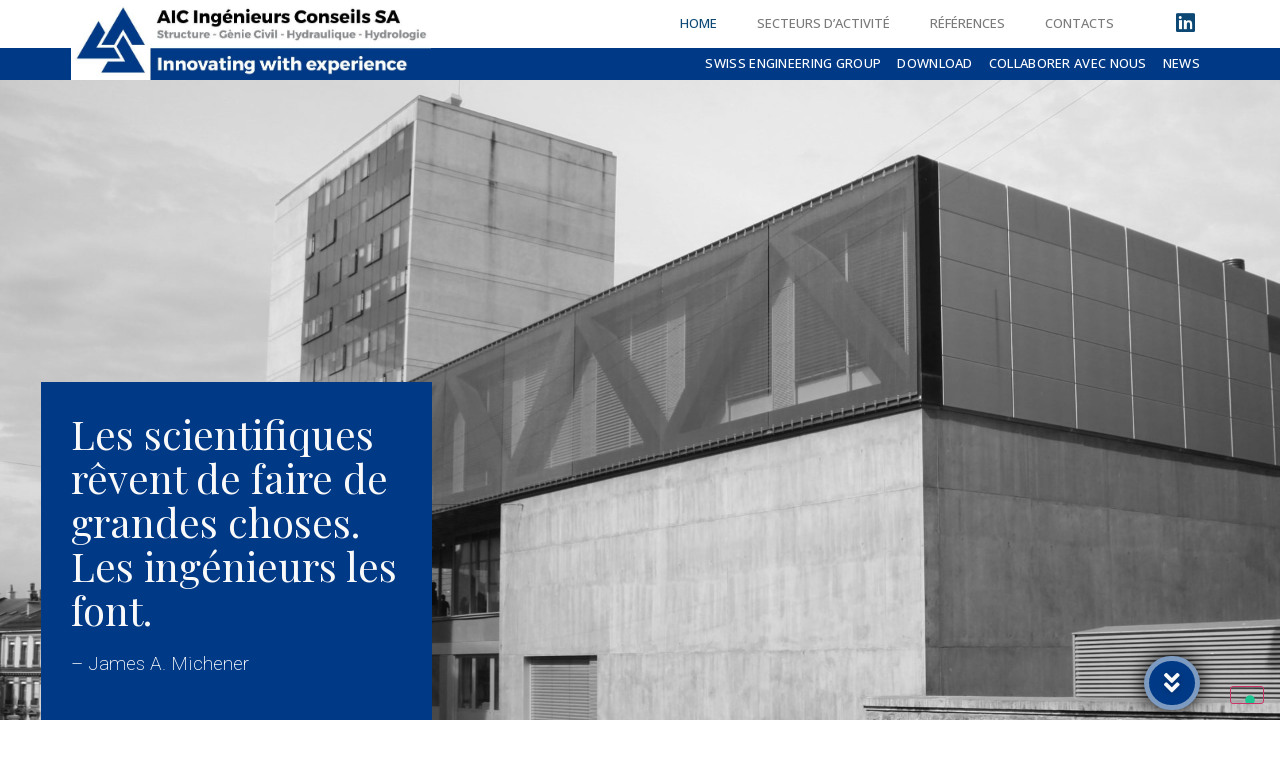

--- FILE ---
content_type: text/html; charset=UTF-8
request_url: https://www.aic-ingenieurs.ch/
body_size: 14606
content:
<!doctype html>
<html lang="it-IT">
<head>
	<meta charset="UTF-8">
	<meta name="viewport" content="width=device-width, initial-scale=1">
	<link rel="profile" href="https://gmpg.org/xfn/11">
	<title>AIC Ingénieurs Conseils SA &#8211; Innovating with experience</title>
<meta name='robots' content='max-image-preview:large' />
<link rel='dns-prefetch' href='//cs.iubenda.com' />
<link rel='dns-prefetch' href='//cdn.iubenda.com' />
<link rel="alternate" type="application/rss+xml" title="AIC Ingénieurs Conseils SA &raquo; Feed" href="https://www.aic-ingenieurs.ch/feed/" />
<link rel="alternate" type="application/rss+xml" title="AIC Ingénieurs Conseils SA &raquo; Feed dei commenti" href="https://www.aic-ingenieurs.ch/comments/feed/" />
<script>
window._wpemojiSettings = {"baseUrl":"https:\/\/s.w.org\/images\/core\/emoji\/14.0.0\/72x72\/","ext":".png","svgUrl":"https:\/\/s.w.org\/images\/core\/emoji\/14.0.0\/svg\/","svgExt":".svg","source":{"concatemoji":"https:\/\/www.aic-ingenieurs.ch\/wp-includes\/js\/wp-emoji-release.min.js?ver=6.3.7"}};
/*! This file is auto-generated */
!function(i,n){var o,s,e;function c(e){try{var t={supportTests:e,timestamp:(new Date).valueOf()};sessionStorage.setItem(o,JSON.stringify(t))}catch(e){}}function p(e,t,n){e.clearRect(0,0,e.canvas.width,e.canvas.height),e.fillText(t,0,0);var t=new Uint32Array(e.getImageData(0,0,e.canvas.width,e.canvas.height).data),r=(e.clearRect(0,0,e.canvas.width,e.canvas.height),e.fillText(n,0,0),new Uint32Array(e.getImageData(0,0,e.canvas.width,e.canvas.height).data));return t.every(function(e,t){return e===r[t]})}function u(e,t,n){switch(t){case"flag":return n(e,"\ud83c\udff3\ufe0f\u200d\u26a7\ufe0f","\ud83c\udff3\ufe0f\u200b\u26a7\ufe0f")?!1:!n(e,"\ud83c\uddfa\ud83c\uddf3","\ud83c\uddfa\u200b\ud83c\uddf3")&&!n(e,"\ud83c\udff4\udb40\udc67\udb40\udc62\udb40\udc65\udb40\udc6e\udb40\udc67\udb40\udc7f","\ud83c\udff4\u200b\udb40\udc67\u200b\udb40\udc62\u200b\udb40\udc65\u200b\udb40\udc6e\u200b\udb40\udc67\u200b\udb40\udc7f");case"emoji":return!n(e,"\ud83e\udef1\ud83c\udffb\u200d\ud83e\udef2\ud83c\udfff","\ud83e\udef1\ud83c\udffb\u200b\ud83e\udef2\ud83c\udfff")}return!1}function f(e,t,n){var r="undefined"!=typeof WorkerGlobalScope&&self instanceof WorkerGlobalScope?new OffscreenCanvas(300,150):i.createElement("canvas"),a=r.getContext("2d",{willReadFrequently:!0}),o=(a.textBaseline="top",a.font="600 32px Arial",{});return e.forEach(function(e){o[e]=t(a,e,n)}),o}function t(e){var t=i.createElement("script");t.src=e,t.defer=!0,i.head.appendChild(t)}"undefined"!=typeof Promise&&(o="wpEmojiSettingsSupports",s=["flag","emoji"],n.supports={everything:!0,everythingExceptFlag:!0},e=new Promise(function(e){i.addEventListener("DOMContentLoaded",e,{once:!0})}),new Promise(function(t){var n=function(){try{var e=JSON.parse(sessionStorage.getItem(o));if("object"==typeof e&&"number"==typeof e.timestamp&&(new Date).valueOf()<e.timestamp+604800&&"object"==typeof e.supportTests)return e.supportTests}catch(e){}return null}();if(!n){if("undefined"!=typeof Worker&&"undefined"!=typeof OffscreenCanvas&&"undefined"!=typeof URL&&URL.createObjectURL&&"undefined"!=typeof Blob)try{var e="postMessage("+f.toString()+"("+[JSON.stringify(s),u.toString(),p.toString()].join(",")+"));",r=new Blob([e],{type:"text/javascript"}),a=new Worker(URL.createObjectURL(r),{name:"wpTestEmojiSupports"});return void(a.onmessage=function(e){c(n=e.data),a.terminate(),t(n)})}catch(e){}c(n=f(s,u,p))}t(n)}).then(function(e){for(var t in e)n.supports[t]=e[t],n.supports.everything=n.supports.everything&&n.supports[t],"flag"!==t&&(n.supports.everythingExceptFlag=n.supports.everythingExceptFlag&&n.supports[t]);n.supports.everythingExceptFlag=n.supports.everythingExceptFlag&&!n.supports.flag,n.DOMReady=!1,n.readyCallback=function(){n.DOMReady=!0}}).then(function(){return e}).then(function(){var e;n.supports.everything||(n.readyCallback(),(e=n.source||{}).concatemoji?t(e.concatemoji):e.wpemoji&&e.twemoji&&(t(e.twemoji),t(e.wpemoji)))}))}((window,document),window._wpemojiSettings);
</script>
<style>
img.wp-smiley,
img.emoji {
	display: inline !important;
	border: none !important;
	box-shadow: none !important;
	height: 1em !important;
	width: 1em !important;
	margin: 0 0.07em !important;
	vertical-align: -0.1em !important;
	background: none !important;
	padding: 0 !important;
}
</style>
	<link rel='stylesheet' id='wp-block-library-css' href='https://www.aic-ingenieurs.ch/wp-includes/css/dist/block-library/style.min.css?ver=6.3.7' media='all' />
<style id='classic-theme-styles-inline-css'>
/*! This file is auto-generated */
.wp-block-button__link{color:#fff;background-color:#32373c;border-radius:9999px;box-shadow:none;text-decoration:none;padding:calc(.667em + 2px) calc(1.333em + 2px);font-size:1.125em}.wp-block-file__button{background:#32373c;color:#fff;text-decoration:none}
</style>
<style id='global-styles-inline-css'>
body{--wp--preset--color--black: #000000;--wp--preset--color--cyan-bluish-gray: #abb8c3;--wp--preset--color--white: #ffffff;--wp--preset--color--pale-pink: #f78da7;--wp--preset--color--vivid-red: #cf2e2e;--wp--preset--color--luminous-vivid-orange: #ff6900;--wp--preset--color--luminous-vivid-amber: #fcb900;--wp--preset--color--light-green-cyan: #7bdcb5;--wp--preset--color--vivid-green-cyan: #00d084;--wp--preset--color--pale-cyan-blue: #8ed1fc;--wp--preset--color--vivid-cyan-blue: #0693e3;--wp--preset--color--vivid-purple: #9b51e0;--wp--preset--gradient--vivid-cyan-blue-to-vivid-purple: linear-gradient(135deg,rgba(6,147,227,1) 0%,rgb(155,81,224) 100%);--wp--preset--gradient--light-green-cyan-to-vivid-green-cyan: linear-gradient(135deg,rgb(122,220,180) 0%,rgb(0,208,130) 100%);--wp--preset--gradient--luminous-vivid-amber-to-luminous-vivid-orange: linear-gradient(135deg,rgba(252,185,0,1) 0%,rgba(255,105,0,1) 100%);--wp--preset--gradient--luminous-vivid-orange-to-vivid-red: linear-gradient(135deg,rgba(255,105,0,1) 0%,rgb(207,46,46) 100%);--wp--preset--gradient--very-light-gray-to-cyan-bluish-gray: linear-gradient(135deg,rgb(238,238,238) 0%,rgb(169,184,195) 100%);--wp--preset--gradient--cool-to-warm-spectrum: linear-gradient(135deg,rgb(74,234,220) 0%,rgb(151,120,209) 20%,rgb(207,42,186) 40%,rgb(238,44,130) 60%,rgb(251,105,98) 80%,rgb(254,248,76) 100%);--wp--preset--gradient--blush-light-purple: linear-gradient(135deg,rgb(255,206,236) 0%,rgb(152,150,240) 100%);--wp--preset--gradient--blush-bordeaux: linear-gradient(135deg,rgb(254,205,165) 0%,rgb(254,45,45) 50%,rgb(107,0,62) 100%);--wp--preset--gradient--luminous-dusk: linear-gradient(135deg,rgb(255,203,112) 0%,rgb(199,81,192) 50%,rgb(65,88,208) 100%);--wp--preset--gradient--pale-ocean: linear-gradient(135deg,rgb(255,245,203) 0%,rgb(182,227,212) 50%,rgb(51,167,181) 100%);--wp--preset--gradient--electric-grass: linear-gradient(135deg,rgb(202,248,128) 0%,rgb(113,206,126) 100%);--wp--preset--gradient--midnight: linear-gradient(135deg,rgb(2,3,129) 0%,rgb(40,116,252) 100%);--wp--preset--font-size--small: 13px;--wp--preset--font-size--medium: 20px;--wp--preset--font-size--large: 36px;--wp--preset--font-size--x-large: 42px;--wp--preset--spacing--20: 0.44rem;--wp--preset--spacing--30: 0.67rem;--wp--preset--spacing--40: 1rem;--wp--preset--spacing--50: 1.5rem;--wp--preset--spacing--60: 2.25rem;--wp--preset--spacing--70: 3.38rem;--wp--preset--spacing--80: 5.06rem;--wp--preset--shadow--natural: 6px 6px 9px rgba(0, 0, 0, 0.2);--wp--preset--shadow--deep: 12px 12px 50px rgba(0, 0, 0, 0.4);--wp--preset--shadow--sharp: 6px 6px 0px rgba(0, 0, 0, 0.2);--wp--preset--shadow--outlined: 6px 6px 0px -3px rgba(255, 255, 255, 1), 6px 6px rgba(0, 0, 0, 1);--wp--preset--shadow--crisp: 6px 6px 0px rgba(0, 0, 0, 1);}:where(.is-layout-flex){gap: 0.5em;}:where(.is-layout-grid){gap: 0.5em;}body .is-layout-flow > .alignleft{float: left;margin-inline-start: 0;margin-inline-end: 2em;}body .is-layout-flow > .alignright{float: right;margin-inline-start: 2em;margin-inline-end: 0;}body .is-layout-flow > .aligncenter{margin-left: auto !important;margin-right: auto !important;}body .is-layout-constrained > .alignleft{float: left;margin-inline-start: 0;margin-inline-end: 2em;}body .is-layout-constrained > .alignright{float: right;margin-inline-start: 2em;margin-inline-end: 0;}body .is-layout-constrained > .aligncenter{margin-left: auto !important;margin-right: auto !important;}body .is-layout-constrained > :where(:not(.alignleft):not(.alignright):not(.alignfull)){max-width: var(--wp--style--global--content-size);margin-left: auto !important;margin-right: auto !important;}body .is-layout-constrained > .alignwide{max-width: var(--wp--style--global--wide-size);}body .is-layout-flex{display: flex;}body .is-layout-flex{flex-wrap: wrap;align-items: center;}body .is-layout-flex > *{margin: 0;}body .is-layout-grid{display: grid;}body .is-layout-grid > *{margin: 0;}:where(.wp-block-columns.is-layout-flex){gap: 2em;}:where(.wp-block-columns.is-layout-grid){gap: 2em;}:where(.wp-block-post-template.is-layout-flex){gap: 1.25em;}:where(.wp-block-post-template.is-layout-grid){gap: 1.25em;}.has-black-color{color: var(--wp--preset--color--black) !important;}.has-cyan-bluish-gray-color{color: var(--wp--preset--color--cyan-bluish-gray) !important;}.has-white-color{color: var(--wp--preset--color--white) !important;}.has-pale-pink-color{color: var(--wp--preset--color--pale-pink) !important;}.has-vivid-red-color{color: var(--wp--preset--color--vivid-red) !important;}.has-luminous-vivid-orange-color{color: var(--wp--preset--color--luminous-vivid-orange) !important;}.has-luminous-vivid-amber-color{color: var(--wp--preset--color--luminous-vivid-amber) !important;}.has-light-green-cyan-color{color: var(--wp--preset--color--light-green-cyan) !important;}.has-vivid-green-cyan-color{color: var(--wp--preset--color--vivid-green-cyan) !important;}.has-pale-cyan-blue-color{color: var(--wp--preset--color--pale-cyan-blue) !important;}.has-vivid-cyan-blue-color{color: var(--wp--preset--color--vivid-cyan-blue) !important;}.has-vivid-purple-color{color: var(--wp--preset--color--vivid-purple) !important;}.has-black-background-color{background-color: var(--wp--preset--color--black) !important;}.has-cyan-bluish-gray-background-color{background-color: var(--wp--preset--color--cyan-bluish-gray) !important;}.has-white-background-color{background-color: var(--wp--preset--color--white) !important;}.has-pale-pink-background-color{background-color: var(--wp--preset--color--pale-pink) !important;}.has-vivid-red-background-color{background-color: var(--wp--preset--color--vivid-red) !important;}.has-luminous-vivid-orange-background-color{background-color: var(--wp--preset--color--luminous-vivid-orange) !important;}.has-luminous-vivid-amber-background-color{background-color: var(--wp--preset--color--luminous-vivid-amber) !important;}.has-light-green-cyan-background-color{background-color: var(--wp--preset--color--light-green-cyan) !important;}.has-vivid-green-cyan-background-color{background-color: var(--wp--preset--color--vivid-green-cyan) !important;}.has-pale-cyan-blue-background-color{background-color: var(--wp--preset--color--pale-cyan-blue) !important;}.has-vivid-cyan-blue-background-color{background-color: var(--wp--preset--color--vivid-cyan-blue) !important;}.has-vivid-purple-background-color{background-color: var(--wp--preset--color--vivid-purple) !important;}.has-black-border-color{border-color: var(--wp--preset--color--black) !important;}.has-cyan-bluish-gray-border-color{border-color: var(--wp--preset--color--cyan-bluish-gray) !important;}.has-white-border-color{border-color: var(--wp--preset--color--white) !important;}.has-pale-pink-border-color{border-color: var(--wp--preset--color--pale-pink) !important;}.has-vivid-red-border-color{border-color: var(--wp--preset--color--vivid-red) !important;}.has-luminous-vivid-orange-border-color{border-color: var(--wp--preset--color--luminous-vivid-orange) !important;}.has-luminous-vivid-amber-border-color{border-color: var(--wp--preset--color--luminous-vivid-amber) !important;}.has-light-green-cyan-border-color{border-color: var(--wp--preset--color--light-green-cyan) !important;}.has-vivid-green-cyan-border-color{border-color: var(--wp--preset--color--vivid-green-cyan) !important;}.has-pale-cyan-blue-border-color{border-color: var(--wp--preset--color--pale-cyan-blue) !important;}.has-vivid-cyan-blue-border-color{border-color: var(--wp--preset--color--vivid-cyan-blue) !important;}.has-vivid-purple-border-color{border-color: var(--wp--preset--color--vivid-purple) !important;}.has-vivid-cyan-blue-to-vivid-purple-gradient-background{background: var(--wp--preset--gradient--vivid-cyan-blue-to-vivid-purple) !important;}.has-light-green-cyan-to-vivid-green-cyan-gradient-background{background: var(--wp--preset--gradient--light-green-cyan-to-vivid-green-cyan) !important;}.has-luminous-vivid-amber-to-luminous-vivid-orange-gradient-background{background: var(--wp--preset--gradient--luminous-vivid-amber-to-luminous-vivid-orange) !important;}.has-luminous-vivid-orange-to-vivid-red-gradient-background{background: var(--wp--preset--gradient--luminous-vivid-orange-to-vivid-red) !important;}.has-very-light-gray-to-cyan-bluish-gray-gradient-background{background: var(--wp--preset--gradient--very-light-gray-to-cyan-bluish-gray) !important;}.has-cool-to-warm-spectrum-gradient-background{background: var(--wp--preset--gradient--cool-to-warm-spectrum) !important;}.has-blush-light-purple-gradient-background{background: var(--wp--preset--gradient--blush-light-purple) !important;}.has-blush-bordeaux-gradient-background{background: var(--wp--preset--gradient--blush-bordeaux) !important;}.has-luminous-dusk-gradient-background{background: var(--wp--preset--gradient--luminous-dusk) !important;}.has-pale-ocean-gradient-background{background: var(--wp--preset--gradient--pale-ocean) !important;}.has-electric-grass-gradient-background{background: var(--wp--preset--gradient--electric-grass) !important;}.has-midnight-gradient-background{background: var(--wp--preset--gradient--midnight) !important;}.has-small-font-size{font-size: var(--wp--preset--font-size--small) !important;}.has-medium-font-size{font-size: var(--wp--preset--font-size--medium) !important;}.has-large-font-size{font-size: var(--wp--preset--font-size--large) !important;}.has-x-large-font-size{font-size: var(--wp--preset--font-size--x-large) !important;}
.wp-block-navigation a:where(:not(.wp-element-button)){color: inherit;}
:where(.wp-block-post-template.is-layout-flex){gap: 1.25em;}:where(.wp-block-post-template.is-layout-grid){gap: 1.25em;}
:where(.wp-block-columns.is-layout-flex){gap: 2em;}:where(.wp-block-columns.is-layout-grid){gap: 2em;}
.wp-block-pullquote{font-size: 1.5em;line-height: 1.6;}
</style>
<link rel='stylesheet' id='hello-elementor-css' href='https://www.aic-ingenieurs.ch/wp-content/themes/hello-elementor/style.min.css?ver=2.8.1' media='all' />
<link rel='stylesheet' id='hello-elementor-theme-style-css' href='https://www.aic-ingenieurs.ch/wp-content/themes/hello-elementor/theme.min.css?ver=2.8.1' media='all' />
<link rel='stylesheet' id='elementor-icons-css' href='https://www.aic-ingenieurs.ch/wp-content/plugins/elementor/assets/lib/eicons/css/elementor-icons.min.css?ver=5.21.0' media='all' />
<link rel='stylesheet' id='elementor-frontend-css' href='https://www.aic-ingenieurs.ch/wp-content/plugins/elementor/assets/css/frontend.min.css?ver=3.15.3' media='all' />
<link rel='stylesheet' id='swiper-css' href='https://www.aic-ingenieurs.ch/wp-content/plugins/elementor/assets/lib/swiper/css/swiper.min.css?ver=5.3.6' media='all' />
<link rel='stylesheet' id='elementor-post-3143-css' href='https://www.aic-ingenieurs.ch/wp-content/uploads/elementor/css/post-3143.css?ver=1692878205' media='all' />
<link rel='stylesheet' id='elementor-pro-css' href='https://www.aic-ingenieurs.ch/wp-content/plugins/elementor-pro/assets/css/frontend.min.css?ver=3.15.1' media='all' />
<link rel='stylesheet' id='jet-blog-css' href='https://www.aic-ingenieurs.ch/wp-content/plugins/jet-blog/assets/css/jet-blog.css?ver=2.3.4' media='all' />
<link rel='stylesheet' id='elementor-global-css' href='https://www.aic-ingenieurs.ch/wp-content/uploads/elementor/css/global.css?ver=1692878206' media='all' />
<link rel='stylesheet' id='elementor-post-17-css' href='https://www.aic-ingenieurs.ch/wp-content/uploads/elementor/css/post-17.css?ver=1695722395' media='all' />
<link rel='stylesheet' id='elementor-post-3204-css' href='https://www.aic-ingenieurs.ch/wp-content/uploads/elementor/css/post-3204.css?ver=1692878207' media='all' />
<link rel='stylesheet' id='elementor-post-2040-css' href='https://www.aic-ingenieurs.ch/wp-content/uploads/elementor/css/post-2040.css?ver=1692878366' media='all' />
<link rel='stylesheet' id='google-fonts-1-css' href='https://fonts.googleapis.com/css?family=Roboto%3A100%2C100italic%2C200%2C200italic%2C300%2C300italic%2C400%2C400italic%2C500%2C500italic%2C600%2C600italic%2C700%2C700italic%2C800%2C800italic%2C900%2C900italic%7CRoboto+Slab%3A100%2C100italic%2C200%2C200italic%2C300%2C300italic%2C400%2C400italic%2C500%2C500italic%2C600%2C600italic%2C700%2C700italic%2C800%2C800italic%2C900%2C900italic%7CPlayfair+Display%3A100%2C100italic%2C200%2C200italic%2C300%2C300italic%2C400%2C400italic%2C500%2C500italic%2C600%2C600italic%2C700%2C700italic%2C800%2C800italic%2C900%2C900italic%7COpen+Sans%3A100%2C100italic%2C200%2C200italic%2C300%2C300italic%2C400%2C400italic%2C500%2C500italic%2C600%2C600italic%2C700%2C700italic%2C800%2C800italic%2C900%2C900italic%7CMontserrat%3A100%2C100italic%2C200%2C200italic%2C300%2C300italic%2C400%2C400italic%2C500%2C500italic%2C600%2C600italic%2C700%2C700italic%2C800%2C800italic%2C900%2C900italic&#038;display=auto&#038;ver=6.3.7' media='all' />
<link rel='stylesheet' id='elementor-icons-shared-0-css' href='https://www.aic-ingenieurs.ch/wp-content/plugins/elementor/assets/lib/font-awesome/css/fontawesome.min.css?ver=5.15.3' media='all' />
<link rel='stylesheet' id='elementor-icons-fa-solid-css' href='https://www.aic-ingenieurs.ch/wp-content/plugins/elementor/assets/lib/font-awesome/css/solid.min.css?ver=5.15.3' media='all' />
<link rel='stylesheet' id='elementor-icons-fa-brands-css' href='https://www.aic-ingenieurs.ch/wp-content/plugins/elementor/assets/lib/font-awesome/css/brands.min.css?ver=5.15.3' media='all' />
<link rel="preconnect" href="https://fonts.gstatic.com/" crossorigin>
<script  type="text/javascript" class=" _iub_cs_skip" id="iubenda-head-inline-scripts-0">
var _iub = _iub || [];
_iub.csConfiguration = {"askConsentAtCookiePolicyUpdate":true,"enableFadp":true,"enableLgpd":true,"enableTcf":true,"enableUspr":true,"fadpApplies":true,"floatingPreferencesButtonDisplay":"bottom-right","googleAdditionalConsentMode":true,"lang":"fr","perPurposeConsent":true,"siteId":3281261,"tcfPurposes":{"2":"consent_only","3":"consent_only","4":"consent_only","5":"consent_only","6":"consent_only","7":"consent_only","8":"consent_only","9":"consent_only","10":"consent_only"},"usprApplies":true,"whitelabel":false,"cookiePolicyId":48319107, "banner":{ "acceptButtonDisplay":true,"closeButtonDisplay":false,"customizeButtonDisplay":true,"explicitWithdrawal":true,"listPurposes":true,"position":"float-top-center","rejectButtonDisplay":true,"showPurposesToggles":true }};
</script>
<script  type="text/javascript" class=" _iub_cs_skip" src='https://cs.iubenda.com/autoblocking/3281261.js?ver=3.7.4' id='iubenda-head-scripts-0-js'></script>
<script  type="text/javascript" class=" _iub_cs_skip" src='//cdn.iubenda.com/cs/tcf/stub-v2.js?ver=3.7.4' id='iubenda-head-scripts-1-js'></script>
<script  type="text/javascript" class=" _iub_cs_skip" src='//cdn.iubenda.com/cs/tcf/safe-tcf-v2.js?ver=3.7.4' id='iubenda-head-scripts-2-js'></script>
<script  type="text/javascript" class=" _iub_cs_skip" src='//cdn.iubenda.com/cs/gpp/stub.js?ver=3.7.4' id='iubenda-head-scripts-3-js'></script>
<script  type="text/javascript" charset="UTF-8" async="" class=" _iub_cs_skip" src='//cdn.iubenda.com/cs/iubenda_cs.js?ver=3.7.4' id='iubenda-head-scripts-4-js'></script>
<script src='https://www.aic-ingenieurs.ch/wp-includes/js/jquery/jquery.min.js?ver=3.7.0' id='jquery-core-js'></script>
<script src='https://www.aic-ingenieurs.ch/wp-includes/js/jquery/jquery-migrate.min.js?ver=3.4.1' id='jquery-migrate-js'></script>
<link rel="https://api.w.org/" href="https://www.aic-ingenieurs.ch/wp-json/" /><link rel="alternate" type="application/json" href="https://www.aic-ingenieurs.ch/wp-json/wp/v2/pages/17" /><link rel="EditURI" type="application/rsd+xml" title="RSD" href="https://www.aic-ingenieurs.ch/xmlrpc.php?rsd" />
<meta name="generator" content="WordPress 6.3.7" />
<link rel="canonical" href="https://www.aic-ingenieurs.ch/" />
<link rel='shortlink' href='https://www.aic-ingenieurs.ch/' />
<link rel="alternate" type="application/json+oembed" href="https://www.aic-ingenieurs.ch/wp-json/oembed/1.0/embed?url=https%3A%2F%2Fwww.aic-ingenieurs.ch%2F" />
<link rel="alternate" type="text/xml+oembed" href="https://www.aic-ingenieurs.ch/wp-json/oembed/1.0/embed?url=https%3A%2F%2Fwww.aic-ingenieurs.ch%2F&#038;format=xml" />
<meta name="generator" content="Elementor 3.15.3; features: e_dom_optimization, e_optimized_assets_loading, additional_custom_breakpoints; settings: css_print_method-external, google_font-enabled, font_display-auto">
<link rel="icon" href="https://www.aic-ingenieurs.ch/wp-content/uploads/2020/09/cropped-AICfavicon-32x32.jpg" sizes="32x32" />
<link rel="icon" href="https://www.aic-ingenieurs.ch/wp-content/uploads/2020/09/cropped-AICfavicon-192x192.jpg" sizes="192x192" />
<link rel="apple-touch-icon" href="https://www.aic-ingenieurs.ch/wp-content/uploads/2020/09/cropped-AICfavicon-180x180.jpg" />
<meta name="msapplication-TileImage" content="https://www.aic-ingenieurs.ch/wp-content/uploads/2020/09/cropped-AICfavicon-270x270.jpg" />
</head>
<body class="home page-template page-template-elementor_header_footer page page-id-17 wp-custom-logo elementor-default elementor-template-full-width elementor-kit-3143 elementor-page elementor-page-17">


<a class="skip-link screen-reader-text" href="#content">Vai al contenuto</a>

		<div data-elementor-type="header" data-elementor-id="3204" class="elementor elementor-3204 elementor-location-header" data-elementor-post-type="elementor_library">
								<section class="elementor-section elementor-top-section elementor-element elementor-element-36be1988 elementor-hidden-phone elementor-section-boxed elementor-section-height-default elementor-section-height-default" data-id="36be1988" data-element_type="section" data-settings="{&quot;sticky&quot;:&quot;top&quot;,&quot;background_background&quot;:&quot;classic&quot;,&quot;sticky_on&quot;:[&quot;desktop&quot;,&quot;tablet&quot;,&quot;mobile&quot;],&quot;sticky_offset&quot;:0,&quot;sticky_effects_offset&quot;:0}">
						<div class="elementor-container elementor-column-gap-default">
					<div class="elementor-column elementor-col-25 elementor-top-column elementor-element elementor-element-2e993f20" data-id="2e993f20" data-element_type="column">
			<div class="elementor-widget-wrap elementor-element-populated">
								<div class="elementor-element elementor-element-49fb6e61 elementor-absolute elementor-widget__width-initial elementor-widget elementor-widget-image" data-id="49fb6e61" data-element_type="widget" data-settings="{&quot;_position&quot;:&quot;absolute&quot;}" data-widget_type="image.default">
				<div class="elementor-widget-container">
																<a href="http://www.aic-ingenieurs.ch/">
							<img src="https://www.aic-ingenieurs.ch/wp-content/uploads/elementor/thumbs/AICLOGO-1-ovzcihbwfu01rihce0h90pymvq8vpzq6tnssk8lyxc.jpg" title="AICLOGO" alt="AICLOGO" loading="lazy" />								</a>
															</div>
				</div>
					</div>
		</div>
				<div class="elementor-column elementor-col-25 elementor-top-column elementor-element elementor-element-1ead0994" data-id="1ead0994" data-element_type="column">
			<div class="elementor-widget-wrap">
									</div>
		</div>
				<div class="elementor-column elementor-col-25 elementor-top-column elementor-element elementor-element-1f75e0b" data-id="1f75e0b" data-element_type="column">
			<div class="elementor-widget-wrap elementor-element-populated">
								<div class="elementor-element elementor-element-2f28809c elementor-nav-menu__align-right elementor-nav-menu--stretch elementor-nav-menu__text-align-center elementor-nav-menu--dropdown-tablet elementor-nav-menu--toggle elementor-nav-menu--burger elementor-widget elementor-widget-nav-menu" data-id="2f28809c" data-element_type="widget" data-settings="{&quot;full_width&quot;:&quot;stretch&quot;,&quot;submenu_icon&quot;:{&quot;value&quot;:&quot;&lt;i class=\&quot;fas fa-chevron-down\&quot;&gt;&lt;\/i&gt;&quot;,&quot;library&quot;:&quot;fa-solid&quot;},&quot;layout&quot;:&quot;horizontal&quot;,&quot;toggle&quot;:&quot;burger&quot;}" data-widget_type="nav-menu.default">
				<div class="elementor-widget-container">
						<nav class="elementor-nav-menu--main elementor-nav-menu__container elementor-nav-menu--layout-horizontal e--pointer-underline e--animation-fade">
				<ul id="menu-1-2f28809c" class="elementor-nav-menu"><li class="menu-item menu-item-type-post_type menu-item-object-page menu-item-home current-menu-item page_item page-item-17 current_page_item menu-item-2139"><a href="https://www.aic-ingenieurs.ch/" aria-current="page" class="elementor-item elementor-item-active">Home</a></li>
<li class="menu-item menu-item-type-post_type menu-item-object-page menu-item-2238"><a href="https://www.aic-ingenieurs.ch/settori-di-attivita/" class="elementor-item">Secteurs d’activité</a></li>
<li class="menu-item menu-item-type-post_type menu-item-object-page menu-item-3273"><a href="https://www.aic-ingenieurs.ch/referenze/" class="elementor-item">Références</a></li>
<li class="menu-item menu-item-type-post_type menu-item-object-page menu-item-2456"><a href="https://www.aic-ingenieurs.ch/contatti/" class="elementor-item">Contacts</a></li>
</ul>			</nav>
					<div class="elementor-menu-toggle" role="button" tabindex="0" aria-label="Menu di commutazione" aria-expanded="false">
			<i aria-hidden="true" role="presentation" class="elementor-menu-toggle__icon--open eicon-menu-bar"></i><i aria-hidden="true" role="presentation" class="elementor-menu-toggle__icon--close eicon-close"></i>			<span class="elementor-screen-only">Menu</span>
		</div>
					<nav class="elementor-nav-menu--dropdown elementor-nav-menu__container" aria-hidden="true">
				<ul id="menu-2-2f28809c" class="elementor-nav-menu"><li class="menu-item menu-item-type-post_type menu-item-object-page menu-item-home current-menu-item page_item page-item-17 current_page_item menu-item-2139"><a href="https://www.aic-ingenieurs.ch/" aria-current="page" class="elementor-item elementor-item-active" tabindex="-1">Home</a></li>
<li class="menu-item menu-item-type-post_type menu-item-object-page menu-item-2238"><a href="https://www.aic-ingenieurs.ch/settori-di-attivita/" class="elementor-item" tabindex="-1">Secteurs d’activité</a></li>
<li class="menu-item menu-item-type-post_type menu-item-object-page menu-item-3273"><a href="https://www.aic-ingenieurs.ch/referenze/" class="elementor-item" tabindex="-1">Références</a></li>
<li class="menu-item menu-item-type-post_type menu-item-object-page menu-item-2456"><a href="https://www.aic-ingenieurs.ch/contatti/" class="elementor-item" tabindex="-1">Contacts</a></li>
</ul>			</nav>
				</div>
				</div>
					</div>
		</div>
				<div class="elementor-column elementor-col-25 elementor-top-column elementor-element elementor-element-58913fdb" data-id="58913fdb" data-element_type="column">
			<div class="elementor-widget-wrap elementor-element-populated">
								<div class="elementor-element elementor-element-7ff160a elementor-icon-list--layout-inline elementor-align-right elementor-list-item-link-full_width elementor-widget elementor-widget-icon-list" data-id="7ff160a" data-element_type="widget" data-widget_type="icon-list.default">
				<div class="elementor-widget-container">
					<ul class="elementor-icon-list-items elementor-inline-items">
							<li class="elementor-icon-list-item elementor-inline-item">
											<a href="#" target="_blank">

												<span class="elementor-icon-list-icon">
							<i aria-hidden="true" class="fab fa-linkedin"></i>						</span>
										<span class="elementor-icon-list-text"></span>
											</a>
									</li>
						</ul>
				</div>
				</div>
					</div>
		</div>
							</div>
		</section>
				<section class="elementor-section elementor-top-section elementor-element elementor-element-68e646d4 elementor-hidden-phone elementor-section-boxed elementor-section-height-default elementor-section-height-default" data-id="68e646d4" data-element_type="section" data-settings="{&quot;background_background&quot;:&quot;classic&quot;,&quot;sticky&quot;:&quot;top&quot;,&quot;sticky_offset&quot;:48,&quot;sticky_on&quot;:[&quot;desktop&quot;,&quot;tablet&quot;,&quot;mobile&quot;],&quot;sticky_effects_offset&quot;:0}">
						<div class="elementor-container elementor-column-gap-default">
					<div class="elementor-column elementor-col-100 elementor-top-column elementor-element elementor-element-4a834569" data-id="4a834569" data-element_type="column">
			<div class="elementor-widget-wrap elementor-element-populated">
								<div class="elementor-element elementor-element-73d6c0d9 elementor-icon-list--layout-inline elementor-align-right elementor-list-item-link-full_width elementor-widget elementor-widget-icon-list" data-id="73d6c0d9" data-element_type="widget" data-widget_type="icon-list.default">
				<div class="elementor-widget-container">
					<ul class="elementor-icon-list-items elementor-inline-items">
							<li class="elementor-icon-list-item elementor-inline-item">
											<a href="https://www.swisseng.com" target="_blank">

											<span class="elementor-icon-list-text">SWISS ENGINEERING GROUP</span>
											</a>
									</li>
								<li class="elementor-icon-list-item elementor-inline-item">
											<a href="http://www.aic-ingenieurs.ch/download/">

											<span class="elementor-icon-list-text">DOWNLOAD</span>
											</a>
									</li>
								<li class="elementor-icon-list-item elementor-inline-item">
											<a href="https://www.swisseng.com/fr/collabre-avec-nous/" target="_blank">

											<span class="elementor-icon-list-text">COLLABORER AVEC NOUS</span>
											</a>
									</li>
								<li class="elementor-icon-list-item elementor-inline-item">
											<a href="https://www.swisseng.com/fr/nouvelles/" target="_blank">

											<span class="elementor-icon-list-text">NEWS</span>
											</a>
									</li>
						</ul>
				</div>
				</div>
					</div>
		</div>
							</div>
		</section>
				<section class="elementor-section elementor-top-section elementor-element elementor-element-92a5d2d elementor-hidden-desktop elementor-hidden-tablet elementor-section-boxed elementor-section-height-default elementor-section-height-default" data-id="92a5d2d" data-element_type="section">
						<div class="elementor-container elementor-column-gap-default">
					<div class="elementor-column elementor-col-25 elementor-top-column elementor-element elementor-element-9710f54" data-id="9710f54" data-element_type="column">
			<div class="elementor-widget-wrap elementor-element-populated">
								<div class="elementor-element elementor-element-2e4e943 elementor-widget elementor-widget-image" data-id="2e4e943" data-element_type="widget" data-widget_type="image.default">
				<div class="elementor-widget-container">
															<img width="800" height="114" src="https://www.aic-ingenieurs.ch/wp-content/uploads/2020/03/AIClogoMobile.jpg" class="attachment-large size-large wp-image-3624" alt="" srcset="https://www.aic-ingenieurs.ch/wp-content/uploads/2020/03/AIClogoMobile.jpg 844w, https://www.aic-ingenieurs.ch/wp-content/uploads/2020/03/AIClogoMobile-300x43.jpg 300w, https://www.aic-ingenieurs.ch/wp-content/uploads/2020/03/AIClogoMobile-768x109.jpg 768w" sizes="(max-width: 800px) 100vw, 800px" />															</div>
				</div>
					</div>
		</div>
				<div class="elementor-column elementor-col-25 elementor-top-column elementor-element elementor-element-1058edf" data-id="1058edf" data-element_type="column">
			<div class="elementor-widget-wrap elementor-element-populated">
								<div class="elementor-element elementor-element-3495ac1 elementor-widget elementor-widget-button" data-id="3495ac1" data-element_type="widget" data-widget_type="button.default">
				<div class="elementor-widget-container">
					<div class="elementor-button-wrapper">
			<a class="elementor-button elementor-button-link elementor-size-sm" href="#elementor-action%3Aaction%3Dpopup%3Aopen%26settings%3DeyJpZCI6IjM2MjUiLCJ0b2dnbGUiOmZhbHNlfQ%3D%3D">
						<span class="elementor-button-content-wrapper">
						<span class="elementor-button-icon elementor-align-icon-left">
				<i aria-hidden="true" class="fas fa-ellipsis-v"></i>			</span>
						<span class="elementor-button-text"></span>
		</span>
					</a>
		</div>
				</div>
				</div>
					</div>
		</div>
				<div class="elementor-column elementor-col-25 elementor-top-column elementor-element elementor-element-bfda6a3" data-id="bfda6a3" data-element_type="column" data-settings="{&quot;background_background&quot;:&quot;classic&quot;}">
			<div class="elementor-widget-wrap elementor-element-populated">
								<div class="elementor-element elementor-element-deb713d elementor-widget elementor-widget-text-editor" data-id="deb713d" data-element_type="widget" data-widget_type="text-editor.default">
				<div class="elementor-widget-container">
							<p>Innovating with experience</p>						</div>
				</div>
					</div>
		</div>
				<div class="elementor-column elementor-col-25 elementor-top-column elementor-element elementor-element-9e7f0eb" data-id="9e7f0eb" data-element_type="column" data-settings="{&quot;background_background&quot;:&quot;classic&quot;}">
			<div class="elementor-widget-wrap">
									</div>
		</div>
							</div>
		</section>
						</div>
				<div data-elementor-type="wp-post" data-elementor-id="17" class="elementor elementor-17" data-elementor-post-type="page">
									<section class="elementor-section elementor-top-section elementor-element elementor-element-5fde3735 elementor-section-items-bottom elementor-section-height-min-height elementor-section-boxed elementor-section-height-default" data-id="5fde3735" data-element_type="section" data-settings="{&quot;background_background&quot;:&quot;classic&quot;}">
							<div class="elementor-background-overlay"></div>
							<div class="elementor-container elementor-column-gap-default">
					<div class="elementor-column elementor-col-50 elementor-top-column elementor-element elementor-element-3a497d14" data-id="3a497d14" data-element_type="column" data-settings="{&quot;background_background&quot;:&quot;classic&quot;}">
			<div class="elementor-widget-wrap elementor-element-populated">
								<div class="elementor-element elementor-element-559776fb elementor-widget elementor-widget-heading" data-id="559776fb" data-element_type="widget" data-widget_type="heading.default">
				<div class="elementor-widget-container">
			<h2 class="elementor-heading-title elementor-size-default">Les scientifiques rêvent de faire de grandes choses. Les ingénieurs les font.</h2>		</div>
				</div>
				<div class="elementor-element elementor-element-d3974e3 elementor-widget elementor-widget-text-editor" data-id="d3974e3" data-element_type="widget" data-widget_type="text-editor.default">
				<div class="elementor-widget-container">
							<p>&#8211; James A. Michener</p>						</div>
				</div>
					</div>
		</div>
				<div class="elementor-column elementor-col-50 elementor-top-column elementor-element elementor-element-343c7f97 elementor-invisible" data-id="343c7f97" data-element_type="column" data-settings="{&quot;animation&quot;:&quot;fadeIn&quot;}">
			<div class="elementor-widget-wrap elementor-element-populated">
								<div class="elementor-element elementor-element-e2247a2 elementor-align-right animated-slow elementor-invisible elementor-widget elementor-widget-button" data-id="e2247a2" data-element_type="widget" data-settings="{&quot;_animation&quot;:&quot;slideInDown&quot;,&quot;_animation_delay&quot;:1.3}" data-widget_type="button.default">
				<div class="elementor-widget-container">
					<div class="elementor-button-wrapper">
			<a class="elementor-button elementor-button-link elementor-size-sm elementor-animation-shrink" href="#scopri">
						<span class="elementor-button-content-wrapper">
						<span class="elementor-button-icon elementor-align-icon-left">
				<i aria-hidden="true" class="fas fa-angle-double-down"></i>			</span>
						<span class="elementor-button-text"></span>
		</span>
					</a>
		</div>
				</div>
				</div>
					</div>
		</div>
							</div>
		</section>
				<section class="elementor-section elementor-top-section elementor-element elementor-element-2e88ab6 elementor-section-boxed elementor-section-height-default elementor-section-height-default" data-id="2e88ab6" data-element_type="section" data-settings="{&quot;background_background&quot;:&quot;classic&quot;}">
						<div class="elementor-container elementor-column-gap-default">
					<div class="elementor-column elementor-col-100 elementor-top-column elementor-element elementor-element-7a404b7" data-id="7a404b7" data-element_type="column">
			<div class="elementor-widget-wrap elementor-element-populated">
								<div class="elementor-element elementor-element-ef5445a elementor-widget elementor-widget-menu-anchor" data-id="ef5445a" data-element_type="widget" data-widget_type="menu-anchor.default">
				<div class="elementor-widget-container">
					<div id="scopri" class="elementor-menu-anchor"></div>
				</div>
				</div>
				<div class="elementor-element elementor-element-2eb69a7 elementor-widget elementor-widget-text-editor" data-id="2eb69a7" data-element_type="widget" data-widget_type="text-editor.default">
				<div class="elementor-widget-container">
							<h1>Un bureau d’études fondé en 1975, actif dans le domaine du génie civil.</h1>						</div>
				</div>
				<div class="elementor-element elementor-element-3484a96 elementor-widget elementor-widget-text-editor" data-id="3484a96" data-element_type="widget" data-widget_type="text-editor.default">
				<div class="elementor-widget-container">
							<p>Définition des objectifs, études préliminaires, étude du projet, appel d&#8217;offres, réalisation, exploitation, activité de bureau d’appui au support au maître d’ouvrage, expertises, direction générale de projet et travaux.</p>						</div>
				</div>
				<section class="elementor-section elementor-inner-section elementor-element elementor-element-e659e0b elementor-section-boxed elementor-section-height-default elementor-section-height-default" data-id="e659e0b" data-element_type="section">
						<div class="elementor-container elementor-column-gap-default">
					<div class="elementor-column elementor-col-50 elementor-inner-column elementor-element elementor-element-0206b5c" data-id="0206b5c" data-element_type="column" data-settings="{&quot;background_background&quot;:&quot;classic&quot;}">
			<div class="elementor-widget-wrap elementor-element-populated">
								<div class="elementor-element elementor-element-cdb4895 elementor-widget elementor-widget-text-editor" data-id="cdb4895" data-element_type="widget" data-widget_type="text-editor.default">
				<div class="elementor-widget-container">
							<p>Innovating with experience</p>						</div>
				</div>
				<div class="elementor-element elementor-element-f4f7d47 elementor-widget elementor-widget-text-editor" data-id="f4f7d47" data-element_type="widget" data-widget_type="text-editor.default">
				<div class="elementor-widget-container">
							<p>De l’idée au projet, de la construction à la restauration</p>						</div>
				</div>
					</div>
		</div>
				<div class="elementor-column elementor-col-50 elementor-inner-column elementor-element elementor-element-bc9f312" data-id="bc9f312" data-element_type="column">
			<div class="elementor-widget-wrap elementor-element-populated">
								<div class="elementor-element elementor-element-01fc715 elementor-align-right animated-slow elementor-invisible elementor-widget elementor-widget-button" data-id="01fc715" data-element_type="widget" data-settings="{&quot;_animation&quot;:&quot;slideInDown&quot;,&quot;_animation_delay&quot;:1.3}" data-widget_type="button.default">
				<div class="elementor-widget-container">
					<div class="elementor-button-wrapper">
			<a class="elementor-button elementor-button-link elementor-size-sm elementor-animation-shrink" href="#perche">
						<span class="elementor-button-content-wrapper">
						<span class="elementor-button-icon elementor-align-icon-left">
				<i aria-hidden="true" class="fas fa-angle-double-down"></i>			</span>
						<span class="elementor-button-text"></span>
		</span>
					</a>
		</div>
				</div>
				</div>
					</div>
		</div>
							</div>
		</section>
				<div class="elementor-element elementor-element-bae96af elementor-widget elementor-widget-menu-anchor" data-id="bae96af" data-element_type="widget" data-widget_type="menu-anchor.default">
				<div class="elementor-widget-container">
					<div id="perche" class="elementor-menu-anchor"></div>
				</div>
				</div>
					</div>
		</div>
							</div>
		</section>
				<section class="elementor-section elementor-top-section elementor-element elementor-element-11eec4c elementor-section-boxed elementor-section-height-default elementor-section-height-default" data-id="11eec4c" data-element_type="section" data-settings="{&quot;background_background&quot;:&quot;classic&quot;}">
						<div class="elementor-container elementor-column-gap-default">
					<div class="elementor-column elementor-col-50 elementor-top-column elementor-element elementor-element-457b4f3" data-id="457b4f3" data-element_type="column">
			<div class="elementor-widget-wrap elementor-element-populated">
								<div class="elementor-element elementor-element-80d8923 elementor-widget elementor-widget-heading" data-id="80d8923" data-element_type="widget" data-widget_type="heading.default">
				<div class="elementor-widget-container">
			<p class="elementor-heading-title elementor-size-default">Pourquoi nous?</p>		</div>
				</div>
					</div>
		</div>
				<div class="elementor-column elementor-col-50 elementor-top-column elementor-element elementor-element-665ebe5" data-id="665ebe5" data-element_type="column">
			<div class="elementor-widget-wrap elementor-element-populated">
								<div class="elementor-element elementor-element-487f427 elementor-widget elementor-widget-text-editor" data-id="487f427" data-element_type="widget" data-widget_type="text-editor.default">
				<div class="elementor-widget-container">
							<p><strong>Nous disposons d&#8217;une solide expérience dans la conduite de travaux et le conseil en ingénierie.</strong><br />L&#8217;excellence de nos prestations est assurée par notre système qualité (certifié ISO 9001 et EcoEntreprise), qui est articulé autour des valeurs suivantes:<br />&#8211; Assurer un travail intègre et responsable.<br />&#8211; Tenir compte des intervenants et les respecter.<br />&#8211; Améliorer la qualité de vie par notre travail.<br />&#8211; Offrir des services de grande qualité.<br />&#8211; Promouvoir une culture d&#8217;entreprise axée sur l&#8217;épanouissement personnel.<br />&#8211; Respecter l&#8217;environnement par notre travail et nos comportements.</p>						</div>
				</div>
					</div>
		</div>
							</div>
		</section>
				<section class="elementor-section elementor-top-section elementor-element elementor-element-5ac20bb elementor-section-boxed elementor-section-height-default elementor-section-height-default" data-id="5ac20bb" data-element_type="section" data-settings="{&quot;background_background&quot;:&quot;classic&quot;}">
							<div class="elementor-background-overlay"></div>
							<div class="elementor-container elementor-column-gap-default">
					<div class="elementor-column elementor-col-100 elementor-top-column elementor-element elementor-element-709f9a4" data-id="709f9a4" data-element_type="column">
			<div class="elementor-widget-wrap elementor-element-populated">
								<div class="elementor-element elementor-element-b1d37e1 elementor-widget elementor-widget-text-editor" data-id="b1d37e1" data-element_type="widget" data-widget_type="text-editor.default">
				<div class="elementor-widget-container">
							<p>L&#8217;alliance de la créativité et du savoir-faire garantit l&#8217;excellence de nos prestations.</p>						</div>
				</div>
				<section class="elementor-section elementor-inner-section elementor-element elementor-element-d099778 elementor-section-boxed elementor-section-height-default elementor-section-height-default" data-id="d099778" data-element_type="section">
						<div class="elementor-container elementor-column-gap-default">
					<div class="elementor-column elementor-col-50 elementor-inner-column elementor-element elementor-element-f81d566" data-id="f81d566" data-element_type="column" data-settings="{&quot;background_background&quot;:&quot;classic&quot;}">
			<div class="elementor-widget-wrap elementor-element-populated">
								<div class="elementor-element elementor-element-82dc839 elementor-widget elementor-widget-heading" data-id="82dc839" data-element_type="widget" data-widget_type="heading.default">
				<div class="elementor-widget-container">
			<h3 class="elementor-heading-title elementor-size-default">Curiosité, </h3>		</div>
				</div>
				<div class="elementor-element elementor-element-53b9045 elementor-widget elementor-widget-heading" data-id="53b9045" data-element_type="widget" data-widget_type="heading.default">
				<div class="elementor-widget-container">
			<h2 class="elementor-heading-title elementor-size-default">Polyvalence,</h2>		</div>
				</div>
				<div class="elementor-element elementor-element-5143950 elementor-widget elementor-widget-heading" data-id="5143950" data-element_type="widget" data-widget_type="heading.default">
				<div class="elementor-widget-container">
			<h2 class="elementor-heading-title elementor-size-default"> Inventivité.</h2>		</div>
				</div>
					</div>
		</div>
				<div class="elementor-column elementor-col-50 elementor-inner-column elementor-element elementor-element-eb50987" data-id="eb50987" data-element_type="column">
			<div class="elementor-widget-wrap elementor-element-populated">
								<div class="elementor-element elementor-element-68dfcb0 elementor-align-right animated-slow elementor-invisible elementor-widget elementor-widget-button" data-id="68dfcb0" data-element_type="widget" data-settings="{&quot;_animation&quot;:&quot;slideInDown&quot;,&quot;_animation_delay&quot;:1.3}" data-widget_type="button.default">
				<div class="elementor-widget-container">
					<div class="elementor-button-wrapper">
			<a class="elementor-button elementor-button-link elementor-size-sm elementor-animation-shrink" href="#consiglio">
						<span class="elementor-button-content-wrapper">
						<span class="elementor-button-icon elementor-align-icon-left">
				<i aria-hidden="true" class="fas fa-angle-double-down"></i>			</span>
						<span class="elementor-button-text"></span>
		</span>
					</a>
		</div>
				</div>
				</div>
					</div>
		</div>
							</div>
		</section>
					</div>
		</div>
							</div>
		</section>
				<section class="elementor-section elementor-top-section elementor-element elementor-element-bd19d15 elementor-section-boxed elementor-section-height-default elementor-section-height-default" data-id="bd19d15" data-element_type="section">
						<div class="elementor-container elementor-column-gap-default">
					<div class="elementor-column elementor-col-100 elementor-top-column elementor-element elementor-element-5eb0ff1" data-id="5eb0ff1" data-element_type="column">
			<div class="elementor-widget-wrap elementor-element-populated">
								<div class="elementor-element elementor-element-ed0d9cd elementor-widget elementor-widget-menu-anchor" data-id="ed0d9cd" data-element_type="widget" data-widget_type="menu-anchor.default">
				<div class="elementor-widget-container">
					<div id="consiglio" class="elementor-menu-anchor"></div>
				</div>
				</div>
				<div class="elementor-element elementor-element-b25d2d4 elementor-widget__width-initial elementor-widget elementor-widget-heading" data-id="b25d2d4" data-element_type="widget" data-widget_type="heading.default">
				<div class="elementor-widget-container">
			<h4 class="elementor-heading-title elementor-size-default">Conseil d'Administration</h4>		</div>
				</div>
				<div class="elementor-element elementor-element-c27c424 elementor-widget__width-initial elementor-widget elementor-widget-heading" data-id="c27c424" data-element_type="widget" data-widget_type="heading.default">
				<div class="elementor-widget-container">
			<h4 class="elementor-heading-title elementor-size-default">Direction </h4>		</div>
				</div>
					</div>
		</div>
							</div>
		</section>
				<section class="elementor-section elementor-top-section elementor-element elementor-element-88bbaac elementor-section-boxed elementor-section-height-default elementor-section-height-default" data-id="88bbaac" data-element_type="section" data-settings="{&quot;background_background&quot;:&quot;classic&quot;}">
						<div class="elementor-container elementor-column-gap-narrow">
					<div class="elementor-column elementor-col-20 elementor-top-column elementor-element elementor-element-b3236db" data-id="b3236db" data-element_type="column">
			<div class="elementor-widget-wrap elementor-element-populated">
								<div class="elementor-element elementor-element-2ac04e2 elementor-widget__width-initial elementor-position-top elementor-widget elementor-widget-image-box" data-id="2ac04e2" data-element_type="widget" data-widget_type="image-box.default">
				<div class="elementor-widget-container">
			<div class="elementor-image-box-wrapper"><figure class="elementor-image-box-img"><img decoding="async" width="555" height="699" src="https://www.aic-ingenieurs.ch/wp-content/uploads/2020/09/giancarlorosselli.jpg" class="attachment-full size-full wp-image-3549" alt="" srcset="https://www.aic-ingenieurs.ch/wp-content/uploads/2020/09/giancarlorosselli.jpg 555w, https://www.aic-ingenieurs.ch/wp-content/uploads/2020/09/giancarlorosselli-238x300.jpg 238w" sizes="(max-width: 555px) 100vw, 555px" /></figure><div class="elementor-image-box-content"><h3 class="elementor-image-box-title">Giancarlo Rosselli </h3><p class="elementor-image-box-description"><strong>Ing. civ. dipl. EPFZ</strong><br>
Président CdA </p></div></div>		</div>
				</div>
					</div>
		</div>
				<div class="elementor-column elementor-col-20 elementor-top-column elementor-element elementor-element-c1faa1f" data-id="c1faa1f" data-element_type="column">
			<div class="elementor-widget-wrap elementor-element-populated">
								<div class="elementor-element elementor-element-c009dd1 elementor-widget__width-initial elementor-position-top elementor-widget elementor-widget-image-box" data-id="c009dd1" data-element_type="widget" data-widget_type="image-box.default">
				<div class="elementor-widget-container">
			<div class="elementor-image-box-wrapper"><figure class="elementor-image-box-img"><img decoding="async" width="555" height="699" src="https://www.aic-ingenieurs.ch/wp-content/uploads/2020/09/massimo-pagani.jpg" class="attachment-full size-full wp-image-3550" alt="" srcset="https://www.aic-ingenieurs.ch/wp-content/uploads/2020/09/massimo-pagani.jpg 555w, https://www.aic-ingenieurs.ch/wp-content/uploads/2020/09/massimo-pagani-238x300.jpg 238w" sizes="(max-width: 555px) 100vw, 555px" /></figure><div class="elementor-image-box-content"><h3 class="elementor-image-box-title">Massimo Pagani</h3><p class="elementor-image-box-description"><strong>Ing. civ. dipl. HES</strong><br>
Vice-Président CdA</p></div></div>		</div>
				</div>
					</div>
		</div>
				<div class="elementor-column elementor-col-20 elementor-top-column elementor-element elementor-element-f42366d" data-id="f42366d" data-element_type="column">
			<div class="elementor-widget-wrap">
									</div>
		</div>
				<div class="elementor-column elementor-col-20 elementor-top-column elementor-element elementor-element-c19dd94" data-id="c19dd94" data-element_type="column">
			<div class="elementor-widget-wrap elementor-element-populated">
								<div class="elementor-element elementor-element-be5c180 elementor-position-top elementor-widget elementor-widget-image-box" data-id="be5c180" data-element_type="widget" data-widget_type="image-box.default">
				<div class="elementor-widget-container">
			<div class="elementor-image-box-wrapper"><figure class="elementor-image-box-img"><img decoding="async" loading="lazy" width="555" height="699" src="https://www.aic-ingenieurs.ch/wp-content/uploads/2023/09/fotoeffetti.com__final_101415216-1.jpg" class="attachment-full size-full wp-image-3836" alt="" srcset="https://www.aic-ingenieurs.ch/wp-content/uploads/2023/09/fotoeffetti.com__final_101415216-1.jpg 555w, https://www.aic-ingenieurs.ch/wp-content/uploads/2023/09/fotoeffetti.com__final_101415216-1-238x300.jpg 238w" sizes="(max-width: 555px) 100vw, 555px" /></figure><div class="elementor-image-box-content"><h3 class="elementor-image-box-title">Andrea Lavelli</h3><p class="elementor-image-box-description"><strong>Ing. EPFL</strong><br>
Co-directeur</p></div></div>		</div>
				</div>
					</div>
		</div>
				<div class="elementor-column elementor-col-20 elementor-top-column elementor-element elementor-element-2da1d56" data-id="2da1d56" data-element_type="column">
			<div class="elementor-widget-wrap elementor-element-populated">
								<div class="elementor-element elementor-element-69f007d elementor-widget__width-initial elementor-position-top elementor-widget elementor-widget-image-box" data-id="69f007d" data-element_type="widget" data-widget_type="image-box.default">
				<div class="elementor-widget-container">
			<div class="elementor-image-box-wrapper"><figure class="elementor-image-box-img"><img decoding="async" loading="lazy" width="555" height="699" src="https://www.aic-ingenieurs.ch/wp-content/uploads/2023/09/fotoeffetti.com__final_101416085-1.jpg" class="attachment-full size-full wp-image-3837" alt="" srcset="https://www.aic-ingenieurs.ch/wp-content/uploads/2023/09/fotoeffetti.com__final_101416085-1.jpg 555w, https://www.aic-ingenieurs.ch/wp-content/uploads/2023/09/fotoeffetti.com__final_101416085-1-238x300.jpg 238w" sizes="(max-width: 555px) 100vw, 555px" /></figure><div class="elementor-image-box-content"><h3 class="elementor-image-box-title">André Alves</h3><p class="elementor-image-box-description"><strong>Ing. EPFL/IST</strong><br>
Co-directeur</p></div></div>		</div>
				</div>
					</div>
		</div>
							</div>
		</section>
				<section class="elementor-section elementor-top-section elementor-element elementor-element-f62a819 elementor-section-height-min-height elementor-section-boxed elementor-section-height-default elementor-section-items-middle" data-id="f62a819" data-element_type="section" data-settings="{&quot;background_background&quot;:&quot;classic&quot;}">
						<div class="elementor-container elementor-column-gap-default">
					<div class="elementor-column elementor-col-100 elementor-top-column elementor-element elementor-element-385aff7" data-id="385aff7" data-element_type="column">
			<div class="elementor-widget-wrap elementor-element-populated">
								<div class="elementor-element elementor-element-adf2a8b elementor-widget elementor-widget-menu-anchor" data-id="adf2a8b" data-element_type="widget" data-widget_type="menu-anchor.default">
				<div class="elementor-widget-container">
					<div id="organigramma" class="elementor-menu-anchor"></div>
				</div>
				</div>
					</div>
		</div>
							</div>
		</section>
				<section class="elementor-section elementor-top-section elementor-element elementor-element-e77dac0 elementor-section-boxed elementor-section-height-default elementor-section-height-default" data-id="e77dac0" data-element_type="section" data-settings="{&quot;background_background&quot;:&quot;classic&quot;}">
						<div class="elementor-container elementor-column-gap-default">
					<div class="elementor-column elementor-col-100 elementor-top-column elementor-element elementor-element-95a43c7" data-id="95a43c7" data-element_type="column">
			<div class="elementor-widget-wrap elementor-element-populated">
								<div class="elementor-element elementor-element-de50d15 elementor-widget elementor-widget-heading" data-id="de50d15" data-element_type="widget" data-widget_type="heading.default">
				<div class="elementor-widget-container">
			<h3 class="elementor-heading-title elementor-size-default">Organigramme</h3>		</div>
				</div>
				<div class="elementor-element elementor-element-ee550f4 elementor-widget__width-initial elementor-widget elementor-widget-image" data-id="ee550f4" data-element_type="widget" data-widget_type="image.default">
				<div class="elementor-widget-container">
															<img decoding="async" loading="lazy" width="817" height="608" src="https://www.aic-ingenieurs.ch/wp-content/uploads/2023/09/Immagine556.png" class="attachment-full size-full wp-image-3840" alt="" srcset="https://www.aic-ingenieurs.ch/wp-content/uploads/2023/09/Immagine556.png 817w, https://www.aic-ingenieurs.ch/wp-content/uploads/2023/09/Immagine556-300x223.png 300w, https://www.aic-ingenieurs.ch/wp-content/uploads/2023/09/Immagine556-768x572.png 768w" sizes="(max-width: 817px) 100vw, 817px" />															</div>
				</div>
					</div>
		</div>
							</div>
		</section>
				<section class="elementor-section elementor-top-section elementor-element elementor-element-041a608 elementor-section-height-min-height elementor-section-boxed elementor-section-height-default elementor-section-items-middle" data-id="041a608" data-element_type="section" data-settings="{&quot;background_background&quot;:&quot;classic&quot;}">
						<div class="elementor-container elementor-column-gap-default">
					<div class="elementor-column elementor-col-100 elementor-top-column elementor-element elementor-element-35d330c" data-id="35d330c" data-element_type="column">
			<div class="elementor-widget-wrap elementor-element-populated">
								<div class="elementor-element elementor-element-ee81b60 elementor-widget elementor-widget-menu-anchor" data-id="ee81b60" data-element_type="widget" data-widget_type="menu-anchor.default">
				<div class="elementor-widget-container">
					<div id="settori" class="elementor-menu-anchor"></div>
				</div>
				</div>
					</div>
		</div>
							</div>
		</section>
				<section class="elementor-section elementor-top-section elementor-element elementor-element-0761c06 elementor-section-boxed elementor-section-height-default elementor-section-height-default" data-id="0761c06" data-element_type="section">
						<div class="elementor-container elementor-column-gap-default">
					<div class="elementor-column elementor-col-50 elementor-top-column elementor-element elementor-element-8fcba85" data-id="8fcba85" data-element_type="column">
			<div class="elementor-widget-wrap elementor-element-populated">
								<div class="elementor-element elementor-element-01c53f1 elementor-widget elementor-widget-heading" data-id="01c53f1" data-element_type="widget" data-widget_type="heading.default">
				<div class="elementor-widget-container">
			<h1 class="elementor-heading-title elementor-size-default">Secteurs <br>
d'activité</h1>		</div>
				</div>
				<div class="elementor-element elementor-element-bb15486 elementor-widget elementor-widget-text-editor" data-id="bb15486" data-element_type="widget" data-widget_type="text-editor.default">
				<div class="elementor-widget-container">
							<p>La <strong>polyvalence</strong> est une caractéristique d’AIC, qui est actif dans les domaines suivants:</p>						</div>
				</div>
				<div class="elementor-element elementor-element-5eec87c elementor-align-left elementor-widget elementor-widget-button" data-id="5eec87c" data-element_type="widget" data-widget_type="button.default">
				<div class="elementor-widget-container">
					<div class="elementor-button-wrapper">
			<a class="elementor-button elementor-button-link elementor-size-sm elementor-animation-shrink" href="http://www.aic-ingenieurs.ch/settori-di-attivita/">
						<span class="elementor-button-content-wrapper">
						<span class="elementor-button-icon elementor-align-icon-right">
				<i aria-hidden="true" class="fas fa-play-circle"></i>			</span>
						<span class="elementor-button-text">Lire plus</span>
		</span>
					</a>
		</div>
				</div>
				</div>
					</div>
		</div>
				<div class="elementor-column elementor-col-50 elementor-top-column elementor-element elementor-element-f644ca2" data-id="f644ca2" data-element_type="column">
			<div class="elementor-widget-wrap elementor-element-populated">
								<section class="elementor-section elementor-inner-section elementor-element elementor-element-5650bbf elementor-section-boxed elementor-section-height-default elementor-section-height-default" data-id="5650bbf" data-element_type="section">
						<div class="elementor-container elementor-column-gap-default">
					<div class="elementor-column elementor-col-33 elementor-inner-column elementor-element elementor-element-e0bc557 elementor-hidden-phone" data-id="e0bc557" data-element_type="column">
			<div class="elementor-widget-wrap">
									</div>
		</div>
				<div class="elementor-column elementor-col-33 elementor-inner-column elementor-element elementor-element-e79c157" data-id="e79c157" data-element_type="column">
			<div class="elementor-widget-wrap elementor-element-populated">
								<div class="elementor-element elementor-element-91dd320 elementor-cta--skin-cover elementor-cta--valign-middle elementor-animated-content elementor-bg-transform elementor-bg-transform-zoom-in elementor-widget elementor-widget-call-to-action" data-id="91dd320" data-element_type="widget" data-widget_type="call-to-action.default">
				<div class="elementor-widget-container">
					<a class="elementor-cta" href="http://www.aic-ingenieurs.ch/settori-di-attivita#batiments">
					<div class="elementor-cta__bg-wrapper">
				<div class="elementor-cta__bg elementor-bg" style="background-image: url();" role="img" aria-label=""></div>
				<div class="elementor-cta__bg-overlay"></div>
			</div>
							<div class="elementor-cta__content">
									<div class="elementor-content-item elementor-cta__content-item elementor-cta__image elementor-animated-item--grow">
						<img decoding="async" loading="lazy" width="512" height="512" src="https://www.aic-ingenieurs.ch/wp-content/uploads/2019/11/edi.png" class="attachment-full size-full wp-image-2905" alt="" srcset="https://www.aic-ingenieurs.ch/wp-content/uploads/2019/11/edi.png 512w, https://www.aic-ingenieurs.ch/wp-content/uploads/2019/11/edi-150x150.png 150w, https://www.aic-ingenieurs.ch/wp-content/uploads/2019/11/edi-300x300.png 300w" sizes="(max-width: 512px) 100vw, 512px" />					</div>
				
									<h3 class="elementor-cta__title elementor-cta__content-item elementor-content-item elementor-animated-item--grow">
						Bâtiments					</h3>
				
				
							</div>
						</a>
				</div>
				</div>
					</div>
		</div>
				<div class="elementor-column elementor-col-33 elementor-inner-column elementor-element elementor-element-d63f52e" data-id="d63f52e" data-element_type="column">
			<div class="elementor-widget-wrap elementor-element-populated">
								<div class="elementor-element elementor-element-f1d016e elementor-cta--skin-cover elementor-cta--valign-middle elementor-animated-content elementor-bg-transform elementor-bg-transform-zoom-in elementor-widget elementor-widget-call-to-action" data-id="f1d016e" data-element_type="widget" data-widget_type="call-to-action.default">
				<div class="elementor-widget-container">
					<a class="elementor-cta" href="http://www.aic-ingenieurs.ch/settori-di-attivita#historiques">
					<div class="elementor-cta__bg-wrapper">
				<div class="elementor-cta__bg elementor-bg" style="background-image: url();" role="img" aria-label=""></div>
				<div class="elementor-cta__bg-overlay"></div>
			</div>
							<div class="elementor-cta__content">
									<div class="elementor-content-item elementor-cta__content-item elementor-cta__image elementor-animated-item--grow">
						<img decoding="async" loading="lazy" width="512" height="512" src="https://www.aic-ingenieurs.ch/wp-content/uploads/2020/06/castle.png" class="attachment-full size-full wp-image-3539" alt="" srcset="https://www.aic-ingenieurs.ch/wp-content/uploads/2020/06/castle.png 512w, https://www.aic-ingenieurs.ch/wp-content/uploads/2020/06/castle-300x300.png 300w, https://www.aic-ingenieurs.ch/wp-content/uploads/2020/06/castle-150x150.png 150w" sizes="(max-width: 512px) 100vw, 512px" />					</div>
				
									<h3 class="elementor-cta__title elementor-cta__content-item elementor-content-item elementor-animated-item--grow">
						Bâtiments historiques					</h3>
				
				
							</div>
						</a>
				</div>
				</div>
					</div>
		</div>
							</div>
		</section>
				<section class="elementor-section elementor-inner-section elementor-element elementor-element-750fa6e elementor-section-boxed elementor-section-height-default elementor-section-height-default" data-id="750fa6e" data-element_type="section">
						<div class="elementor-container elementor-column-gap-default">
					<div class="elementor-column elementor-col-33 elementor-inner-column elementor-element elementor-element-b64d712" data-id="b64d712" data-element_type="column">
			<div class="elementor-widget-wrap elementor-element-populated">
								<div class="elementor-element elementor-element-a844c0c elementor-cta--skin-cover elementor-cta--valign-middle elementor-animated-content elementor-bg-transform elementor-bg-transform-zoom-in elementor-widget elementor-widget-call-to-action" data-id="a844c0c" data-element_type="widget" data-widget_type="call-to-action.default">
				<div class="elementor-widget-container">
					<a class="elementor-cta" href="http://www.aic-ingenieurs.ch/settori-di-attivita#geniecivil">
					<div class="elementor-cta__bg-wrapper">
				<div class="elementor-cta__bg elementor-bg" style="background-image: url();" role="img" aria-label=""></div>
				<div class="elementor-cta__bg-overlay"></div>
			</div>
							<div class="elementor-cta__content">
									<div class="elementor-content-item elementor-cta__content-item elementor-cta__image elementor-animated-item--grow">
						<img decoding="async" loading="lazy" width="512" height="512" src="https://www.aic-ingenieurs.ch/wp-content/uploads/2020/06/geniecivile_gris.png" class="attachment-full size-full wp-image-3495" alt="" srcset="https://www.aic-ingenieurs.ch/wp-content/uploads/2020/06/geniecivile_gris.png 512w, https://www.aic-ingenieurs.ch/wp-content/uploads/2020/06/geniecivile_gris-300x300.png 300w, https://www.aic-ingenieurs.ch/wp-content/uploads/2020/06/geniecivile_gris-150x150.png 150w" sizes="(max-width: 512px) 100vw, 512px" />					</div>
				
									<h3 class="elementor-cta__title elementor-cta__content-item elementor-content-item elementor-animated-item--grow">
						Génie civil 					</h3>
				
				
							</div>
						</a>
				</div>
				</div>
					</div>
		</div>
				<div class="elementor-column elementor-col-33 elementor-inner-column elementor-element elementor-element-e56287f" data-id="e56287f" data-element_type="column">
			<div class="elementor-widget-wrap elementor-element-populated">
								<div class="elementor-element elementor-element-3bff5bf elementor-cta--skin-cover elementor-cta--valign-middle elementor-animated-content elementor-bg-transform elementor-bg-transform-zoom-in elementor-widget elementor-widget-call-to-action" data-id="3bff5bf" data-element_type="widget" data-widget_type="call-to-action.default">
				<div class="elementor-widget-container">
					<a class="elementor-cta" href="http://www.aic-ingenieurs.ch/settori-di-attivita#hydro">
					<div class="elementor-cta__bg-wrapper">
				<div class="elementor-cta__bg elementor-bg" style="background-image: url();" role="img" aria-label=""></div>
				<div class="elementor-cta__bg-overlay"></div>
			</div>
							<div class="elementor-cta__content">
									<div class="elementor-content-item elementor-cta__content-item elementor-cta__image elementor-animated-item--grow">
						<img decoding="async" loading="lazy" width="512" height="512" src="https://www.aic-ingenieurs.ch/wp-content/uploads/2019/11/idro.png" class="attachment-full size-full wp-image-2900" alt="" srcset="https://www.aic-ingenieurs.ch/wp-content/uploads/2019/11/idro.png 512w, https://www.aic-ingenieurs.ch/wp-content/uploads/2019/11/idro-150x150.png 150w, https://www.aic-ingenieurs.ch/wp-content/uploads/2019/11/idro-300x300.png 300w" sizes="(max-width: 512px) 100vw, 512px" />					</div>
				
									<h3 class="elementor-cta__title elementor-cta__content-item elementor-content-item elementor-animated-item--grow">
						Ouvrages hydrauliques					</h3>
				
				
							</div>
						</a>
				</div>
				</div>
					</div>
		</div>
				<div class="elementor-column elementor-col-33 elementor-inner-column elementor-element elementor-element-598168f" data-id="598168f" data-element_type="column">
			<div class="elementor-widget-wrap elementor-element-populated">
								<div class="elementor-element elementor-element-79aa4fa elementor-cta--skin-cover elementor-cta--valign-middle elementor-animated-content elementor-bg-transform elementor-bg-transform-zoom-in elementor-widget elementor-widget-call-to-action" data-id="79aa4fa" data-element_type="widget" data-widget_type="call-to-action.default">
				<div class="elementor-widget-container">
					<a class="elementor-cta" href="http://www.aic-ingenieurs.ch/settori-di-attivita#speciaux">
					<div class="elementor-cta__bg-wrapper">
				<div class="elementor-cta__bg elementor-bg" style="background-image: url();" role="img" aria-label=""></div>
				<div class="elementor-cta__bg-overlay"></div>
			</div>
							<div class="elementor-cta__content">
									<div class="elementor-content-item elementor-cta__content-item elementor-cta__image elementor-animated-item--grow">
						<img decoding="async" loading="lazy" width="512" height="512" src="https://www.aic-ingenieurs.ch/wp-content/uploads/2020/06/travauxspec.png" class="attachment-full size-full wp-image-3496" alt="" srcset="https://www.aic-ingenieurs.ch/wp-content/uploads/2020/06/travauxspec.png 512w, https://www.aic-ingenieurs.ch/wp-content/uploads/2020/06/travauxspec-300x300.png 300w, https://www.aic-ingenieurs.ch/wp-content/uploads/2020/06/travauxspec-150x150.png 150w" sizes="(max-width: 512px) 100vw, 512px" />					</div>
				
									<h3 class="elementor-cta__title elementor-cta__content-item elementor-content-item elementor-animated-item--grow">
						Travaux spéciaux					</h3>
				
				
							</div>
						</a>
				</div>
				</div>
					</div>
		</div>
							</div>
		</section>
				<div class="elementor-element elementor-element-02b1f36 elementor-widget elementor-widget-menu-anchor" data-id="02b1f36" data-element_type="widget" data-widget_type="menu-anchor.default">
				<div class="elementor-widget-container">
					<div id="referenze" class="elementor-menu-anchor"></div>
				</div>
				</div>
					</div>
		</div>
							</div>
		</section>
				<section class="elementor-section elementor-top-section elementor-element elementor-element-a63520b elementor-section-boxed elementor-section-height-default elementor-section-height-default" data-id="a63520b" data-element_type="section" data-settings="{&quot;background_background&quot;:&quot;classic&quot;}">
						<div class="elementor-container elementor-column-gap-default">
					<div class="elementor-column elementor-col-50 elementor-top-column elementor-element elementor-element-876e77a" data-id="876e77a" data-element_type="column">
			<div class="elementor-widget-wrap elementor-element-populated">
								<div class="elementor-element elementor-element-86e8fa0 elementor-widget elementor-widget-heading" data-id="86e8fa0" data-element_type="widget" data-widget_type="heading.default">
				<div class="elementor-widget-container">
			<p class="elementor-heading-title elementor-size-default">Références</p>		</div>
				</div>
					</div>
		</div>
				<div class="elementor-column elementor-col-50 elementor-top-column elementor-element elementor-element-cc4d278" data-id="cc4d278" data-element_type="column">
			<div class="elementor-widget-wrap elementor-element-populated">
								<div class="elementor-element elementor-element-3cbbe67 elementor-widget elementor-widget-text-editor" data-id="3cbbe67" data-element_type="widget" data-widget_type="text-editor.default">
				<div class="elementor-widget-container">
							<p>Solutions originales obtenues grâce à l&#8217;utilisation de matériaux durables, à la planification et aux technologies adaptées au cas par cas.</p>						</div>
				</div>
				<div class="elementor-element elementor-element-462ad0d elementor-align-right elementor-widget elementor-widget-button" data-id="462ad0d" data-element_type="widget" data-widget_type="button.default">
				<div class="elementor-widget-container">
					<div class="elementor-button-wrapper">
			<a class="elementor-button elementor-button-link elementor-size-sm elementor-animation-shrink" href="http://www.aic-ingenieurs.ch/referenze/">
						<span class="elementor-button-content-wrapper">
						<span class="elementor-button-icon elementor-align-icon-right">
				<i aria-hidden="true" class="fas fa-play-circle"></i>			</span>
						<span class="elementor-button-text">Références</span>
		</span>
					</a>
		</div>
				</div>
				</div>
					</div>
		</div>
							</div>
		</section>
				<section class="elementor-section elementor-top-section elementor-element elementor-element-4091d06 elementor-section-height-min-height elementor-section-items-top elementor-section-boxed elementor-section-height-default" data-id="4091d06" data-element_type="section" data-settings="{&quot;background_background&quot;:&quot;classic&quot;}">
							<div class="elementor-background-overlay"></div>
							<div class="elementor-container elementor-column-gap-default">
					<div class="elementor-column elementor-col-100 elementor-top-column elementor-element elementor-element-8636f96 elementor-invisible" data-id="8636f96" data-element_type="column" data-settings="{&quot;animation&quot;:&quot;fadeIn&quot;}">
			<div class="elementor-widget-wrap elementor-element-populated">
								<div class="elementor-element elementor-element-858aa59 elementor-widget elementor-widget-menu-anchor" data-id="858aa59" data-element_type="widget" data-widget_type="menu-anchor.default">
				<div class="elementor-widget-container">
					<div id="settori" class="elementor-menu-anchor"></div>
				</div>
				</div>
					</div>
		</div>
							</div>
		</section>
							</div>
				<div data-elementor-type="footer" data-elementor-id="2040" class="elementor elementor-2040 elementor-location-footer" data-elementor-post-type="elementor_library">
								<section class="elementor-section elementor-top-section elementor-element elementor-element-267d5c24 elementor-section-boxed elementor-section-height-default elementor-section-height-default" data-id="267d5c24" data-element_type="section" data-settings="{&quot;background_background&quot;:&quot;classic&quot;}">
						<div class="elementor-container elementor-column-gap-default">
					<div class="elementor-column elementor-col-20 elementor-top-column elementor-element elementor-element-74fef794" data-id="74fef794" data-element_type="column">
			<div class="elementor-widget-wrap elementor-element-populated">
								<div class="elementor-element elementor-element-5a8edd3e elementor-widget elementor-widget-heading" data-id="5a8edd3e" data-element_type="widget" data-widget_type="heading.default">
				<div class="elementor-widget-container">
			<h2 class="elementor-heading-title elementor-size-default">Le groupe</h2>		</div>
				</div>
				<div class="elementor-element elementor-element-1828a7f6 elementor-align-left elementor-mobile-align-left elementor-icon-list--layout-traditional elementor-list-item-link-full_width elementor-widget elementor-widget-icon-list" data-id="1828a7f6" data-element_type="widget" data-widget_type="icon-list.default">
				<div class="elementor-widget-container">
					<ul class="elementor-icon-list-items">
							<li class="elementor-icon-list-item">
											<a href="https://www.swisseng.com/fr/home/" target="_blank">

											<span class="elementor-icon-list-text">Swiss Engineering Group</span>
											</a>
									</li>
						</ul>
				</div>
				</div>
					</div>
		</div>
				<div class="elementor-column elementor-col-20 elementor-top-column elementor-element elementor-element-1fe41c5" data-id="1fe41c5" data-element_type="column">
			<div class="elementor-widget-wrap elementor-element-populated">
								<div class="elementor-element elementor-element-038ef8f elementor-widget elementor-widget-heading" data-id="038ef8f" data-element_type="widget" data-widget_type="heading.default">
				<div class="elementor-widget-container">
			<h2 class="elementor-heading-title elementor-size-default">Société</h2>		</div>
				</div>
				<div class="elementor-element elementor-element-dc94e98 elementor-align-left elementor-mobile-align-left elementor-icon-list--layout-traditional elementor-list-item-link-full_width elementor-widget elementor-widget-icon-list" data-id="dc94e98" data-element_type="widget" data-widget_type="icon-list.default">
				<div class="elementor-widget-container">
					<ul class="elementor-icon-list-items">
							<li class="elementor-icon-list-item">
											<a href="http://www.aic-ingenieurs.ch/#scopri">

											<span class="elementor-icon-list-text">Qui nous sommes</span>
											</a>
									</li>
								<li class="elementor-icon-list-item">
											<a href="http://www.aic-ingenieurs.ch/#consiglio">

											<span class="elementor-icon-list-text">Conseil d'Administration</span>
											</a>
									</li>
								<li class="elementor-icon-list-item">
											<a href="http://www.aic-ingenieurs.ch/#organigramma">

											<span class="elementor-icon-list-text">Organigramme</span>
											</a>
									</li>
						</ul>
				</div>
				</div>
					</div>
		</div>
				<div class="elementor-column elementor-col-20 elementor-top-column elementor-element elementor-element-bc6ac44" data-id="bc6ac44" data-element_type="column">
			<div class="elementor-widget-wrap elementor-element-populated">
								<div class="elementor-element elementor-element-005ec75 elementor-widget elementor-widget-heading" data-id="005ec75" data-element_type="widget" data-widget_type="heading.default">
				<div class="elementor-widget-container">
			<h2 class="elementor-heading-title elementor-size-default">Secteurs</h2>		</div>
				</div>
				<div class="elementor-element elementor-element-23726b9 elementor-align-left elementor-mobile-align-left elementor-icon-list--layout-traditional elementor-list-item-link-full_width elementor-widget elementor-widget-icon-list" data-id="23726b9" data-element_type="widget" data-widget_type="icon-list.default">
				<div class="elementor-widget-container">
					<ul class="elementor-icon-list-items">
							<li class="elementor-icon-list-item">
											<a href="http://www.aic-ingenieurs.ch/settori-di-attivita/">

											<span class="elementor-icon-list-text">Secteurs d'activité</span>
											</a>
									</li>
						</ul>
				</div>
				</div>
					</div>
		</div>
				<div class="elementor-column elementor-col-20 elementor-top-column elementor-element elementor-element-1a1ddd0d" data-id="1a1ddd0d" data-element_type="column">
			<div class="elementor-widget-wrap elementor-element-populated">
								<div class="elementor-element elementor-element-2f26af20 elementor-widget elementor-widget-heading" data-id="2f26af20" data-element_type="widget" data-widget_type="heading.default">
				<div class="elementor-widget-container">
			<h2 class="elementor-heading-title elementor-size-default">Références</h2>		</div>
				</div>
				<div class="elementor-element elementor-element-326db4f elementor-align-left elementor-mobile-align-left elementor-icon-list--layout-traditional elementor-list-item-link-full_width elementor-widget elementor-widget-icon-list" data-id="326db4f" data-element_type="widget" data-widget_type="icon-list.default">
				<div class="elementor-widget-container">
					<ul class="elementor-icon-list-items">
							<li class="elementor-icon-list-item">
											<a href="http://www.aic-ingenieurs.ch/reference-batiments/">

											<span class="elementor-icon-list-text">Bâtiments</span>
											</a>
									</li>
								<li class="elementor-icon-list-item">
											<a href="http://www.aic-ingenieurs.ch/reference-batiments-historiques/">

											<span class="elementor-icon-list-text">Bâtiments historiques</span>
											</a>
									</li>
								<li class="elementor-icon-list-item">
											<a href="http://www.aic-ingenieurs.ch/reference-genie-civil/">

											<span class="elementor-icon-list-text">Génie civil</span>
											</a>
									</li>
								<li class="elementor-icon-list-item">
											<a href="http://www.aic-ingenieurs.ch/reference-ouvrages-hydrauliques/">

											<span class="elementor-icon-list-text">Ouvrages hydrauliques</span>
											</a>
									</li>
								<li class="elementor-icon-list-item">
											<a href="http://www.aic-ingenieurs.ch/reference-travaux-speciaux/">

											<span class="elementor-icon-list-text">Travaux spéciaux</span>
											</a>
									</li>
						</ul>
				</div>
				</div>
					</div>
		</div>
				<div class="elementor-column elementor-col-20 elementor-top-column elementor-element elementor-element-b9a8e29" data-id="b9a8e29" data-element_type="column">
			<div class="elementor-widget-wrap elementor-element-populated">
								<div class="elementor-element elementor-element-44cdf0c elementor-widget elementor-widget-heading" data-id="44cdf0c" data-element_type="widget" data-widget_type="heading.default">
				<div class="elementor-widget-container">
			<h2 class="elementor-heading-title elementor-size-default">Utiity</h2>		</div>
				</div>
				<div class="elementor-element elementor-element-1a1fb3c elementor-align-left elementor-mobile-align-left elementor-icon-list--layout-traditional elementor-list-item-link-full_width elementor-widget elementor-widget-icon-list" data-id="1a1fb3c" data-element_type="widget" data-widget_type="icon-list.default">
				<div class="elementor-widget-container">
					<ul class="elementor-icon-list-items">
							<li class="elementor-icon-list-item">
											<a href="http://www.aic-ingenieurs.ch/download/">

											<span class="elementor-icon-list-text">Download</span>
											</a>
									</li>
								<li class="elementor-icon-list-item">
											<a href="https://www.swisseng.com/fr/collabre-avec-nous/" target="_blank">

											<span class="elementor-icon-list-text">Collaborer</span>
											</a>
									</li>
								<li class="elementor-icon-list-item">
											<a href="https://www.swisseng.com/fr/nouvelles/" target="_blank">

											<span class="elementor-icon-list-text">News</span>
											</a>
									</li>
								<li class="elementor-icon-list-item">
											<a href="http://www.aic-ingenieurs.ch/contatti/">

											<span class="elementor-icon-list-text">Contact</span>
											</a>
									</li>
								<li class="elementor-icon-list-item">
											<a href="https://www.iubenda.com/privacy-policy/48319107">

											<span class="elementor-icon-list-text">Privacy Policy</span>
											</a>
									</li>
								<li class="elementor-icon-list-item">
											<a href="https://www.iubenda.com/privacy-policy/48319107/cookie-policy">

											<span class="elementor-icon-list-text">Cookie  Policy</span>
											</a>
									</li>
						</ul>
				</div>
				</div>
				<div class="elementor-element elementor-element-4ff178a e-grid-align-left e-grid-align-mobile-left elementor-shape-rounded elementor-grid-0 elementor-widget elementor-widget-social-icons" data-id="4ff178a" data-element_type="widget" data-widget_type="social-icons.default">
				<div class="elementor-widget-container">
					<div class="elementor-social-icons-wrapper elementor-grid">
							<span class="elementor-grid-item">
					<a class="elementor-icon elementor-social-icon elementor-social-icon-linkedin elementor-repeater-item-92c0998" href="#" target="_blank">
						<span class="elementor-screen-only">Linkedin</span>
						<i class="fab fa-linkedin"></i>					</a>
				</span>
					</div>
				</div>
				</div>
					</div>
		</div>
							</div>
		</section>
				<section class="elementor-section elementor-top-section elementor-element elementor-element-0d90fda elementor-section-boxed elementor-section-height-default elementor-section-height-default" data-id="0d90fda" data-element_type="section" data-settings="{&quot;background_background&quot;:&quot;classic&quot;}">
						<div class="elementor-container elementor-column-gap-default">
					<div class="elementor-column elementor-col-50 elementor-top-column elementor-element elementor-element-2aa1cc3" data-id="2aa1cc3" data-element_type="column">
			<div class="elementor-widget-wrap">
									</div>
		</div>
				<div class="elementor-column elementor-col-50 elementor-top-column elementor-element elementor-element-7f0793a" data-id="7f0793a" data-element_type="column" data-settings="{&quot;background_background&quot;:&quot;classic&quot;}">
			<div class="elementor-widget-wrap elementor-element-populated">
								<div class="elementor-element elementor-element-2ab970e elementor-widget__width-auto elementor-widget elementor-widget-image" data-id="2ab970e" data-element_type="widget" data-widget_type="image.default">
				<div class="elementor-widget-container">
															<img width="100" height="100" src="https://www.aic-ingenieurs.ch/wp-content/uploads/2019/07/logo-sgs.jpg" class="attachment-thumbnail size-thumbnail wp-image-2661" alt="" loading="lazy" />															</div>
				</div>
				<div class="elementor-element elementor-element-f343aff elementor-widget__width-auto elementor-widget elementor-widget-image" data-id="f343aff" data-element_type="widget" data-widget_type="image.default">
				<div class="elementor-widget-container">
															<img width="100" height="100" src="https://www.aic-ingenieurs.ch/wp-content/uploads/2019/07/logo-afa.png" class="attachment-thumbnail size-thumbnail wp-image-2658" alt="" loading="lazy" />															</div>
				</div>
				<div class="elementor-element elementor-element-af534c1 elementor-widget__width-auto elementor-widget elementor-widget-image" data-id="af534c1" data-element_type="widget" data-widget_type="image.default">
				<div class="elementor-widget-container">
															<img width="145" height="80" src="https://www.aic-ingenieurs.ch/wp-content/uploads/2019/07/EcoEntreprise_Logo.png" class="attachment-large size-large wp-image-3559" alt="" loading="lazy" />															</div>
				</div>
					</div>
		</div>
							</div>
		</section>
				<section class="elementor-section elementor-top-section elementor-element elementor-element-464dd6a5 elementor-section-height-min-height elementor-section-content-middle elementor-section-boxed elementor-section-height-default elementor-section-items-middle" data-id="464dd6a5" data-element_type="section" data-settings="{&quot;background_background&quot;:&quot;classic&quot;}">
						<div class="elementor-container elementor-column-gap-default">
					<div class="elementor-column elementor-col-100 elementor-top-column elementor-element elementor-element-7c21394d" data-id="7c21394d" data-element_type="column">
			<div class="elementor-widget-wrap elementor-element-populated">
								<div class="elementor-element elementor-element-2a7f8ba5 elementor-widget elementor-widget-heading" data-id="2a7f8ba5" data-element_type="widget" data-widget_type="heading.default">
				<div class="elementor-widget-container">
			<h3 class="elementor-heading-title elementor-size-default"><a href="https://www.branditweb.it" target="_blank" rel="nofollow">Designed by <strong>Brandit</strong></a></h3>		</div>
				</div>
					</div>
		</div>
							</div>
		</section>
						</div>
		
<script type='text/javascript'>
/* <![CDATA[ */
var hasJetBlogPlaylist = 0;
/* ]]> */
</script>
		<div data-elementor-type="popup" data-elementor-id="3625" class="elementor elementor-3625 elementor-location-popup" data-elementor-settings="{&quot;entrance_animation&quot;:&quot;fadeIn&quot;,&quot;entrance_animation_duration&quot;:{&quot;unit&quot;:&quot;px&quot;,&quot;size&quot;:1.2,&quot;sizes&quot;:[]},&quot;a11y_navigation&quot;:&quot;yes&quot;,&quot;timing&quot;:[]}" data-elementor-post-type="elementor_library">
								<section class="elementor-section elementor-top-section elementor-element elementor-element-30d28856 elementor-section-boxed elementor-section-height-default elementor-section-height-default" data-id="30d28856" data-element_type="section">
						<div class="elementor-container elementor-column-gap-default">
					<div class="elementor-column elementor-col-100 elementor-top-column elementor-element elementor-element-2f280364" data-id="2f280364" data-element_type="column">
			<div class="elementor-widget-wrap elementor-element-populated">
								<div class="elementor-element elementor-element-2c85fcbb elementor-icon-list--layout-traditional elementor-list-item-link-full_width elementor-widget elementor-widget-icon-list" data-id="2c85fcbb" data-element_type="widget" data-widget_type="icon-list.default">
				<div class="elementor-widget-container">
					<ul class="elementor-icon-list-items">
							<li class="elementor-icon-list-item">
											<a href="http://www.aic-ingenieurs.ch/">

											<span class="elementor-icon-list-text">Société</span>
											</a>
									</li>
								<li class="elementor-icon-list-item">
											<a href="http://www.aic-ingenieurs.ch/settori-di-attivita/">

											<span class="elementor-icon-list-text">Secteurs d'activité</span>
											</a>
									</li>
								<li class="elementor-icon-list-item">
											<a href="http://www.aic-ingenieurs.ch/referenze/">

											<span class="elementor-icon-list-text">Références</span>
											</a>
									</li>
								<li class="elementor-icon-list-item">
											<a href="http://www.aic-ingenieurs.ch/contatti/">

											<span class="elementor-icon-list-text">Contacts</span>
											</a>
									</li>
						</ul>
				</div>
				</div>
					</div>
		</div>
							</div>
		</section>
				<section class="elementor-section elementor-top-section elementor-element elementor-element-327427df elementor-section-height-full elementor-section-boxed elementor-section-height-default elementor-section-items-middle" data-id="327427df" data-element_type="section" data-settings="{&quot;background_background&quot;:&quot;classic&quot;}">
						<div class="elementor-container elementor-column-gap-default">
					<div class="elementor-column elementor-col-100 elementor-top-column elementor-element elementor-element-3ce5147b" data-id="3ce5147b" data-element_type="column">
			<div class="elementor-widget-wrap elementor-element-populated">
								<div class="elementor-element elementor-element-396bd372 elementor-mobile-align-left elementor-icon-list--layout-traditional elementor-list-item-link-full_width elementor-widget elementor-widget-icon-list" data-id="396bd372" data-element_type="widget" data-widget_type="icon-list.default">
				<div class="elementor-widget-container">
					<ul class="elementor-icon-list-items">
							<li class="elementor-icon-list-item">
											<a href="http://www.aic-ingenieurs.ch/download/">

											<span class="elementor-icon-list-text">DOWNLOAD</span>
											</a>
									</li>
								<li class="elementor-icon-list-item">
											<a href="https://www.swisseng.com/fr/collabre-avec-nous">

											<span class="elementor-icon-list-text">COLLABORER AVEC NOUS</span>
											</a>
									</li>
								<li class="elementor-icon-list-item">
											<a href="https://www.swisseng.com/fr/news">

											<span class="elementor-icon-list-text">NEWS</span>
											</a>
									</li>
						</ul>
				</div>
				</div>
					</div>
		</div>
							</div>
		</section>
						</div>
		<link rel='stylesheet' id='elementor-post-3625-css' href='https://www.aic-ingenieurs.ch/wp-content/uploads/elementor/css/post-3625.css?ver=1692878198' media='all' />
<link rel='stylesheet' id='e-animations-css' href='https://www.aic-ingenieurs.ch/wp-content/plugins/elementor/assets/lib/animations/animations.min.css?ver=3.15.3' media='all' />
<script id='iubenda-forms-js-extra'>
var iubForms = [];
</script>
<script src='https://www.aic-ingenieurs.ch/wp-content/plugins/iubenda-cookie-law-solution/assets/js/frontend.js?ver=3.7.4' id='iubenda-forms-js'></script>
<script src='//cdn.iubenda.com/cons/iubenda_cons.js?ver=3.7.4' id='iubenda-cons-cdn-js'></script>
<script id='iubenda-cons-js-extra'>
var data = {"api_key":"9wxQ9cBvB32l07sTjEsve9whCSVAfxKN","log_level":"error","logger":"console","send_from_local_storage_at_load":"true"};
</script>
<script src='https://www.aic-ingenieurs.ch/wp-content/plugins/iubenda-cookie-law-solution/assets/js/cons.js?ver=3.7.4' id='iubenda-cons-js'></script>
<script src='https://www.aic-ingenieurs.ch/wp-content/plugins/elementor-pro/assets/lib/smartmenus/jquery.smartmenus.min.js?ver=1.0.1' id='smartmenus-js'></script>
<script src='https://www.aic-ingenieurs.ch/wp-content/plugins/elementor-pro/assets/js/webpack-pro.runtime.min.js?ver=3.15.1' id='elementor-pro-webpack-runtime-js'></script>
<script src='https://www.aic-ingenieurs.ch/wp-content/plugins/elementor/assets/js/webpack.runtime.min.js?ver=3.15.3' id='elementor-webpack-runtime-js'></script>
<script src='https://www.aic-ingenieurs.ch/wp-content/plugins/elementor/assets/js/frontend-modules.min.js?ver=3.15.3' id='elementor-frontend-modules-js'></script>
<script src='https://www.aic-ingenieurs.ch/wp-includes/js/dist/vendor/wp-polyfill-inert.min.js?ver=3.1.2' id='wp-polyfill-inert-js'></script>
<script src='https://www.aic-ingenieurs.ch/wp-includes/js/dist/vendor/regenerator-runtime.min.js?ver=0.13.11' id='regenerator-runtime-js'></script>
<script src='https://www.aic-ingenieurs.ch/wp-includes/js/dist/vendor/wp-polyfill.min.js?ver=3.15.0' id='wp-polyfill-js'></script>
<script src='https://www.aic-ingenieurs.ch/wp-includes/js/dist/hooks.min.js?ver=c6aec9a8d4e5a5d543a1' id='wp-hooks-js'></script>
<script src='https://www.aic-ingenieurs.ch/wp-includes/js/dist/i18n.min.js?ver=7701b0c3857f914212ef' id='wp-i18n-js'></script>
<script id="wp-i18n-js-after">
wp.i18n.setLocaleData( { 'text direction\u0004ltr': [ 'ltr' ] } );
</script>
<script id="elementor-pro-frontend-js-before">
var ElementorProFrontendConfig = {"ajaxurl":"https:\/\/www.aic-ingenieurs.ch\/wp-admin\/admin-ajax.php","nonce":"45974dc054","urls":{"assets":"https:\/\/www.aic-ingenieurs.ch\/wp-content\/plugins\/elementor-pro\/assets\/","rest":"https:\/\/www.aic-ingenieurs.ch\/wp-json\/"},"shareButtonsNetworks":{"facebook":{"title":"Facebook","has_counter":true},"twitter":{"title":"Twitter"},"linkedin":{"title":"LinkedIn","has_counter":true},"pinterest":{"title":"Pinterest","has_counter":true},"reddit":{"title":"Reddit","has_counter":true},"vk":{"title":"VK","has_counter":true},"odnoklassniki":{"title":"OK","has_counter":true},"tumblr":{"title":"Tumblr"},"digg":{"title":"Digg"},"skype":{"title":"Skype"},"stumbleupon":{"title":"StumbleUpon","has_counter":true},"mix":{"title":"Mix"},"telegram":{"title":"Telegram"},"pocket":{"title":"Pocket","has_counter":true},"xing":{"title":"XING","has_counter":true},"whatsapp":{"title":"WhatsApp"},"email":{"title":"Email"},"print":{"title":"Print"}},"facebook_sdk":{"lang":"it_IT","app_id":""},"lottie":{"defaultAnimationUrl":"https:\/\/www.aic-ingenieurs.ch\/wp-content\/plugins\/elementor-pro\/modules\/lottie\/assets\/animations\/default.json"}};
</script>
<script src='https://www.aic-ingenieurs.ch/wp-content/plugins/elementor-pro/assets/js/frontend.min.js?ver=3.15.1' id='elementor-pro-frontend-js'></script>
<script src='https://www.aic-ingenieurs.ch/wp-content/plugins/elementor/assets/lib/waypoints/waypoints.min.js?ver=4.0.2' id='elementor-waypoints-js'></script>
<script src='https://www.aic-ingenieurs.ch/wp-includes/js/jquery/ui/core.min.js?ver=1.13.2' id='jquery-ui-core-js'></script>
<script id="elementor-frontend-js-before">
var elementorFrontendConfig = {"environmentMode":{"edit":false,"wpPreview":false,"isScriptDebug":false},"i18n":{"shareOnFacebook":"Condividi su Facebook","shareOnTwitter":"Condividi su Twitter","pinIt":"Pinterest","download":"Download","downloadImage":"Scarica immagine","fullscreen":"Schermo intero","zoom":"Zoom","share":"Condividi","playVideo":"Riproduci video","previous":"Precedente","next":"Successivo","close":"Chiudi","a11yCarouselWrapperAriaLabel":"Carosello | Scorrimento orizzontale: Freccia sinistra & destra","a11yCarouselPrevSlideMessage":"Diapositiva precedente","a11yCarouselNextSlideMessage":"Prossima diapositiva","a11yCarouselFirstSlideMessage":"Questa \u00e9 la prima diapositiva","a11yCarouselLastSlideMessage":"Questa \u00e8 l'ultima diapositiva","a11yCarouselPaginationBulletMessage":"Vai alla diapositiva"},"is_rtl":false,"breakpoints":{"xs":0,"sm":480,"md":768,"lg":1025,"xl":1440,"xxl":1600},"responsive":{"breakpoints":{"mobile":{"label":"Mobile Portrait","value":767,"default_value":767,"direction":"max","is_enabled":true},"mobile_extra":{"label":"Mobile Landscape","value":880,"default_value":880,"direction":"max","is_enabled":false},"tablet":{"label":"Tablet verticale","value":1024,"default_value":1024,"direction":"max","is_enabled":true},"tablet_extra":{"label":"Tablet orizzontale","value":1200,"default_value":1200,"direction":"max","is_enabled":false},"laptop":{"label":"Laptop","value":1366,"default_value":1366,"direction":"max","is_enabled":false},"widescreen":{"label":"Widescreen","value":2400,"default_value":2400,"direction":"min","is_enabled":false}}},"version":"3.15.3","is_static":false,"experimentalFeatures":{"e_dom_optimization":true,"e_optimized_assets_loading":true,"additional_custom_breakpoints":true,"theme_builder_v2":true,"landing-pages":true,"page-transitions":true,"notes":true,"loop":true,"form-submissions":true,"e_scroll_snap":true},"urls":{"assets":"https:\/\/www.aic-ingenieurs.ch\/wp-content\/plugins\/elementor\/assets\/"},"swiperClass":"swiper-container","settings":{"page":[],"editorPreferences":[]},"kit":{"global_image_lightbox":"yes","active_breakpoints":["viewport_mobile","viewport_tablet"],"lightbox_enable_counter":"yes","lightbox_enable_fullscreen":"yes","lightbox_enable_zoom":"yes","lightbox_enable_share":"yes","lightbox_title_src":"title","lightbox_description_src":"description"},"post":{"id":17,"title":"AIC%20Ing%C3%A9nieurs%20Conseils%20SA%20%E2%80%93%20Innovating%20with%20experience","excerpt":"","featuredImage":false}};
</script>
<script src='https://www.aic-ingenieurs.ch/wp-content/plugins/elementor/assets/js/frontend.min.js?ver=3.15.3' id='elementor-frontend-js'></script>
<script src='https://www.aic-ingenieurs.ch/wp-content/plugins/elementor-pro/assets/js/elements-handlers.min.js?ver=3.15.1' id='pro-elements-handlers-js'></script>
<script src='https://www.aic-ingenieurs.ch/wp-content/plugins/elementor-pro/assets/lib/sticky/jquery.sticky.min.js?ver=3.15.1' id='e-sticky-js'></script>
<script id='jet-blog-js-extra'>
var JetBlogSettings = {"ajaxurl":"https:\/\/www.aic-ingenieurs.ch\/?nocache=1769901525&jet_blog_ajax=1"};
</script>
<script src='https://www.aic-ingenieurs.ch/wp-content/plugins/jet-blog/assets/js/jet-blog.min.js?ver=2.3.4' id='jet-blog-js'></script>

</body>
</html>


--- FILE ---
content_type: text/css
request_url: https://www.aic-ingenieurs.ch/wp-content/uploads/elementor/css/post-17.css?ver=1695722395
body_size: 4452
content:
.elementor-17 .elementor-element.elementor-element-5fde3735 > .elementor-container{min-height:50vw;}.elementor-17 .elementor-element.elementor-element-5fde3735:not(.elementor-motion-effects-element-type-background), .elementor-17 .elementor-element.elementor-element-5fde3735 > .elementor-motion-effects-container > .elementor-motion-effects-layer{background-color:#ffffff;background-image:url("https://www.aic-ingenieurs.ch/wp-content/uploads/2020/09/homeaic.jpg");background-position:center center;background-repeat:no-repeat;background-size:cover;}.elementor-17 .elementor-element.elementor-element-5fde3735 > .elementor-background-overlay{opacity:0.5;transition:background 0.3s, border-radius 0.3s, opacity 0.3s;}.elementor-17 .elementor-element.elementor-element-5fde3735{transition:background 0.3s, border 0.3s, border-radius 0.3s, box-shadow 0.3s;padding:0px 0px 0px 0px;}.elementor-17 .elementor-element.elementor-element-3a497d14:not(.elementor-motion-effects-element-type-background) > .elementor-widget-wrap, .elementor-17 .elementor-element.elementor-element-3a497d14 > .elementor-widget-wrap > .elementor-motion-effects-container > .elementor-motion-effects-layer{background-color:#003A87;}.elementor-17 .elementor-element.elementor-element-3a497d14 > .elementor-element-populated{transition:background 0.3s, border 0.3s, border-radius 0.3s, box-shadow 0.3s;margin:0px 0px 0px -29px;--e-column-margin-right:0px;--e-column-margin-left:-29px;padding:30px 30px 30px 30px;}.elementor-17 .elementor-element.elementor-element-3a497d14 > .elementor-element-populated > .elementor-background-overlay{transition:background 0.3s, border-radius 0.3s, opacity 0.3s;}.elementor-17 .elementor-element.elementor-element-559776fb .elementor-heading-title{color:#F9F9F9;font-family:"Playfair Display", Sans-serif;font-size:40px;font-weight:300;line-height:1.1em;}.elementor-17 .elementor-element.elementor-element-559776fb > .elementor-widget-container{margin:0px 0px 0px 0px;}.elementor-17 .elementor-element.elementor-element-d3974e3{text-align:justify;color:#FFFFFF;font-size:19px;font-weight:200;line-height:1.3em;}.elementor-17 .elementor-element.elementor-element-d3974e3 > .elementor-widget-container{padding:0px 0px 0px 0px;}.elementor-17 .elementor-element.elementor-element-343c7f97 > .elementor-element-populated{margin:0px 0px 0px 0px;--e-column-margin-right:0px;--e-column-margin-left:0px;}.elementor-17 .elementor-element.elementor-element-e2247a2 .elementor-button .elementor-align-icon-right{margin-left:0px;}.elementor-17 .elementor-element.elementor-element-e2247a2 .elementor-button .elementor-align-icon-left{margin-right:0px;}.elementor-17 .elementor-element.elementor-element-e2247a2 .elementor-button{font-size:25px;text-shadow:0px 0px 10px rgba(0,0,0,0.3);fill:#F9F9F9;color:#F9F9F9;background-color:#003A87;border-style:solid;border-width:5px 5px 5px 5px;border-color:rgba(249, 249, 249, 0.5);border-radius:100px 100px 100px 100px;box-shadow:0px 0px 20px 0px #000000;padding:9px 15px 9px 15px;}.elementor-17 .elementor-element.elementor-element-e2247a2 .elementor-button:hover, .elementor-17 .elementor-element.elementor-element-e2247a2 .elementor-button:focus{border-color:#F9F9F9;}.elementor-17 .elementor-element.elementor-element-2e88ab6:not(.elementor-motion-effects-element-type-background), .elementor-17 .elementor-element.elementor-element-2e88ab6 > .elementor-motion-effects-container > .elementor-motion-effects-layer{background-image:url("https://www.aic-ingenieurs.ch/wp-content/uploads/2020/03/table.jpg");background-position:top center;background-repeat:no-repeat;background-size:cover;}.elementor-17 .elementor-element.elementor-element-2e88ab6{transition:background 0.3s, border 0.3s, border-radius 0.3s, box-shadow 0.3s;}.elementor-17 .elementor-element.elementor-element-2e88ab6 > .elementor-background-overlay{transition:background 0.3s, border-radius 0.3s, opacity 0.3s;}.elementor-17 .elementor-element.elementor-element-7a404b7 > .elementor-element-populated{padding:0px 0px 0px 0px;}.elementor-17 .elementor-element.elementor-element-2eb69a7{color:#F9F9F9;font-family:"Playfair Display", Sans-serif;font-size:40px;font-weight:300;line-height:1.1em;}.elementor-17 .elementor-element.elementor-element-2eb69a7 > .elementor-widget-container{margin:0100px 0px 0px 0px;padding:0% 05% 0% 35%;}.elementor-17 .elementor-element.elementor-element-3484a96{color:#F9F9F9;font-size:22px;font-weight:200;}.elementor-17 .elementor-element.elementor-element-3484a96 > .elementor-widget-container{margin:0px 0px 200px 0px;padding:0% 5% 0% 35%;}.elementor-17 .elementor-element.elementor-element-0206b5c:not(.elementor-motion-effects-element-type-background) > .elementor-widget-wrap, .elementor-17 .elementor-element.elementor-element-0206b5c > .elementor-widget-wrap > .elementor-motion-effects-container > .elementor-motion-effects-layer{background-color:#003A87;}.elementor-17 .elementor-element.elementor-element-0206b5c > .elementor-element-populated{transition:background 0.3s, border 0.3s, border-radius 0.3s, box-shadow 0.3s;margin:0px 0px 0px -29px;--e-column-margin-right:0px;--e-column-margin-left:-29px;padding:30px 30px 30px 30px;}.elementor-17 .elementor-element.elementor-element-0206b5c > .elementor-element-populated > .elementor-background-overlay{transition:background 0.3s, border-radius 0.3s, opacity 0.3s;}.elementor-17 .elementor-element.elementor-element-cdb4895{color:#F9F9F9;font-family:"Playfair Display", Sans-serif;font-size:40px;font-weight:300;line-height:1em;}.elementor-17 .elementor-element.elementor-element-f4f7d47{text-align:left;color:#FFFFFF;font-size:22px;font-weight:200;line-height:1.3em;}.elementor-17 .elementor-element.elementor-element-f4f7d47 > .elementor-widget-container{padding:0px 0px 0px 0px;}.elementor-17 .elementor-element.elementor-element-01fc715 .elementor-button .elementor-align-icon-right{margin-left:0px;}.elementor-17 .elementor-element.elementor-element-01fc715 .elementor-button .elementor-align-icon-left{margin-right:0px;}.elementor-17 .elementor-element.elementor-element-01fc715 .elementor-button{font-size:25px;text-shadow:0px 0px 10px rgba(0,0,0,0.3);fill:#F9F9F9;color:#F9F9F9;background-color:#003A87;border-style:solid;border-width:5px 5px 5px 5px;border-color:rgba(249, 249, 249, 0.5);border-radius:100px 100px 100px 100px;box-shadow:0px 0px 20px 0px #000000;padding:9px 15px 9px 15px;}.elementor-17 .elementor-element.elementor-element-01fc715 .elementor-button:hover, .elementor-17 .elementor-element.elementor-element-01fc715 .elementor-button:focus{border-color:#F9F9F9;}.elementor-17 .elementor-element.elementor-element-11eec4c:not(.elementor-motion-effects-element-type-background), .elementor-17 .elementor-element.elementor-element-11eec4c > .elementor-motion-effects-container > .elementor-motion-effects-layer{background-color:#003A87;}.elementor-17 .elementor-element.elementor-element-11eec4c{border-style:solid;border-width:1px 0px 0px 0px;border-color:#F9F9F9;transition:background 0.3s, border 0.3s, border-radius 0.3s, box-shadow 0.3s;padding:60px 0px 60px 0px;}.elementor-17 .elementor-element.elementor-element-11eec4c > .elementor-background-overlay{transition:background 0.3s, border-radius 0.3s, opacity 0.3s;}.elementor-17 .elementor-element.elementor-element-457b4f3 > .elementor-element-populated{padding:0px 0px 0px 0px;}.elementor-17 .elementor-element.elementor-element-80d8923 .elementor-heading-title{color:#ffffff;font-family:"Playfair Display", Sans-serif;font-size:40px;font-weight:300;line-height:1.1em;}.elementor-17 .elementor-element.elementor-element-80d8923 > .elementor-widget-container{margin:0px 0px 0px 0px;}.elementor-bc-flex-widget .elementor-17 .elementor-element.elementor-element-665ebe5.elementor-column .elementor-widget-wrap{align-items:flex-end;}.elementor-17 .elementor-element.elementor-element-665ebe5.elementor-column.elementor-element[data-element_type="column"] > .elementor-widget-wrap.elementor-element-populated{align-content:flex-end;align-items:flex-end;}.elementor-17 .elementor-element.elementor-element-665ebe5 > .elementor-element-populated{padding:0px 10px 0px 0px;}.elementor-17 .elementor-element.elementor-element-487f427{text-align:justify;color:#F9F9F9;font-size:22px;font-weight:200;line-height:1.3em;}.elementor-17 .elementor-element.elementor-element-487f427 > .elementor-widget-container{padding:0px 0px 0px 0px;}.elementor-17 .elementor-element.elementor-element-5ac20bb:not(.elementor-motion-effects-element-type-background), .elementor-17 .elementor-element.elementor-element-5ac20bb > .elementor-motion-effects-container > .elementor-motion-effects-layer{background-image:url("https://www.aic-ingenieurs.ch/wp-content/uploads/2020/06/Féchy-BN-1.jpg");background-position:center center;background-repeat:no-repeat;background-size:cover;}.elementor-17 .elementor-element.elementor-element-5ac20bb > .elementor-background-overlay{opacity:0.53;transition:background 0.3s, border-radius 0.3s, opacity 0.3s;}.elementor-17 .elementor-element.elementor-element-5ac20bb{transition:background 0.3s, border 0.3s, border-radius 0.3s, box-shadow 0.3s;padding:0px 0px 0px 0px;}.elementor-17 .elementor-element.elementor-element-b1d37e1{color:#F9F9F9;font-family:"Playfair Display", Sans-serif;font-size:40px;font-weight:300;}.elementor-17 .elementor-element.elementor-element-b1d37e1 > .elementor-widget-container{margin:100px 0px 250px 0px;padding:0% 020% 0% 35%;}.elementor-17 .elementor-element.elementor-element-d099778{margin-top:0px;margin-bottom:-10px;padding:0px 0px 0px 0px;}.elementor-17 .elementor-element.elementor-element-f81d566:not(.elementor-motion-effects-element-type-background) > .elementor-widget-wrap, .elementor-17 .elementor-element.elementor-element-f81d566 > .elementor-widget-wrap > .elementor-motion-effects-container > .elementor-motion-effects-layer{background-color:#003A87;}.elementor-17 .elementor-element.elementor-element-f81d566 > .elementor-element-populated{transition:background 0.3s, border 0.3s, border-radius 0.3s, box-shadow 0.3s;margin:0px 0px 0px -29px;--e-column-margin-right:0px;--e-column-margin-left:-29px;padding:30px 30px 40px 30px;}.elementor-17 .elementor-element.elementor-element-f81d566 > .elementor-element-populated > .elementor-background-overlay{transition:background 0.3s, border-radius 0.3s, opacity 0.3s;}.elementor-17 .elementor-element.elementor-element-82dc839 .elementor-heading-title{color:#F9F9F9;font-family:"Playfair Display", Sans-serif;font-size:40px;font-weight:300;}.elementor-17 .elementor-element.elementor-element-82dc839 > .elementor-widget-container{margin:0px 0px -15px 0px;}.elementor-17 .elementor-element.elementor-element-53b9045 .elementor-heading-title{color:#F9F9F9;font-family:"Playfair Display", Sans-serif;font-size:40px;font-weight:300;}.elementor-17 .elementor-element.elementor-element-53b9045 > .elementor-widget-container{margin:0px 0px -15px 0px;}.elementor-17 .elementor-element.elementor-element-5143950 .elementor-heading-title{color:#F9F9F9;font-family:"Playfair Display", Sans-serif;font-size:40px;font-weight:300;}.elementor-17 .elementor-element.elementor-element-5143950 > .elementor-widget-container{margin:0px 0px -15px 0px;}.elementor-17 .elementor-element.elementor-element-68dfcb0 .elementor-button .elementor-align-icon-right{margin-left:0px;}.elementor-17 .elementor-element.elementor-element-68dfcb0 .elementor-button .elementor-align-icon-left{margin-right:0px;}.elementor-17 .elementor-element.elementor-element-68dfcb0 .elementor-button{font-size:25px;text-shadow:0px 0px 10px rgba(0,0,0,0.3);fill:#F9F9F9;color:#F9F9F9;background-color:#003A87;border-style:solid;border-width:5px 5px 5px 5px;border-color:rgba(249, 249, 249, 0.5);border-radius:100px 100px 100px 100px;box-shadow:0px 0px 20px 0px #000000;padding:9px 15px 9px 15px;}.elementor-17 .elementor-element.elementor-element-68dfcb0 .elementor-button:hover, .elementor-17 .elementor-element.elementor-element-68dfcb0 .elementor-button:focus{border-color:#F9F9F9;}.elementor-17 .elementor-element.elementor-element-5eb0ff1 > .elementor-element-populated{padding:0px 0px 0px 0px;}.elementor-17 .elementor-element.elementor-element-b25d2d4{text-align:center;width:var( --container-widget-width, 50.929% );max-width:50.929%;--container-widget-width:50.929%;--container-widget-flex-grow:0;}.elementor-17 .elementor-element.elementor-element-b25d2d4 .elementor-heading-title{color:#003A87;font-family:"Playfair Display", Sans-serif;font-size:40px;font-weight:500;}.elementor-17 .elementor-element.elementor-element-b25d2d4 > .elementor-widget-container{margin:80px 67px 30px 0px;padding:0px 0px 0px 0px;}.elementor-17 .elementor-element.elementor-element-e7b04b0{text-align:center;width:var( --container-widget-width, 2.976% );max-width:2.976%;--container-widget-width:2.976%;--container-widget-flex-grow:0;align-self:flex-end;}.elementor-17 .elementor-element.elementor-element-e7b04b0 .elementor-heading-title{color:#003A87;font-family:"Playfair Display", Sans-serif;font-size:40px;font-weight:500;}.elementor-17 .elementor-element.elementor-element-e7b04b0 > .elementor-widget-container{margin:80px 0px 30px 0px;padding:0px 0px 0px 0px;}.elementor-17 .elementor-element.elementor-element-c27c424{text-align:center;width:var( --container-widget-width, 43.244% );max-width:43.244%;--container-widget-width:43.244%;--container-widget-flex-grow:0;align-self:flex-end;}.elementor-17 .elementor-element.elementor-element-c27c424 .elementor-heading-title{color:#003A87;font-family:"Playfair Display", Sans-serif;font-size:40px;font-weight:500;}.elementor-17 .elementor-element.elementor-element-c27c424 > .elementor-widget-container{margin:80px 0px 30px 0px;padding:0px 0px 0px 68px;}.elementor-17 .elementor-element.elementor-element-88bbaac{transition:background 0.3s, border 0.3s, border-radius 0.3s, box-shadow 0.3s;margin-top:10px;margin-bottom:50px;padding:0% 0% 0% 0%;}.elementor-17 .elementor-element.elementor-element-88bbaac > .elementor-background-overlay{transition:background 0.3s, border-radius 0.3s, opacity 0.3s;}.elementor-17 .elementor-element.elementor-element-b3236db > .elementor-element-populated{margin:0px 30px 0px 30px;--e-column-margin-right:30px;--e-column-margin-left:30px;padding:0px 0px 0px 0px;}.elementor-17 .elementor-element.elementor-element-2ac04e2 .elementor-image-box-wrapper{text-align:left;}.elementor-17 .elementor-element.elementor-element-2ac04e2.elementor-position-right .elementor-image-box-img{margin-left:6px;}.elementor-17 .elementor-element.elementor-element-2ac04e2.elementor-position-left .elementor-image-box-img{margin-right:6px;}.elementor-17 .elementor-element.elementor-element-2ac04e2.elementor-position-top .elementor-image-box-img{margin-bottom:6px;}.elementor-17 .elementor-element.elementor-element-2ac04e2 .elementor-image-box-wrapper .elementor-image-box-img{width:100%;}.elementor-17 .elementor-element.elementor-element-2ac04e2 .elementor-image-box-img img{transition-duration:0.3s;}.elementor-17 .elementor-element.elementor-element-2ac04e2 .elementor-image-box-title{margin-bottom:2px;color:#0d4874;font-family:"Playfair Display", Sans-serif;font-size:24px;font-weight:500;}.elementor-17 .elementor-element.elementor-element-2ac04e2 .elementor-image-box-description{color:#7a7a7a;font-family:"Open Sans", Sans-serif;}.elementor-17 .elementor-element.elementor-element-2ac04e2 > .elementor-widget-container{padding:-3px -3px -3px -3px;}.elementor-17 .elementor-element.elementor-element-2ac04e2{width:var( --container-widget-width, 100.007% );max-width:100.007%;--container-widget-width:100.007%;--container-widget-flex-grow:0;}.elementor-17 .elementor-element.elementor-element-c1faa1f > .elementor-element-populated{margin:0px 30px 0px 30px;--e-column-margin-right:30px;--e-column-margin-left:30px;padding:0px 0px 0px 0px;}.elementor-17 .elementor-element.elementor-element-c009dd1 .elementor-image-box-wrapper{text-align:left;}.elementor-17 .elementor-element.elementor-element-c009dd1.elementor-position-right .elementor-image-box-img{margin-left:6px;}.elementor-17 .elementor-element.elementor-element-c009dd1.elementor-position-left .elementor-image-box-img{margin-right:6px;}.elementor-17 .elementor-element.elementor-element-c009dd1.elementor-position-top .elementor-image-box-img{margin-bottom:6px;}.elementor-17 .elementor-element.elementor-element-c009dd1 .elementor-image-box-wrapper .elementor-image-box-img{width:100%;}.elementor-17 .elementor-element.elementor-element-c009dd1 .elementor-image-box-img img{transition-duration:0.3s;}.elementor-17 .elementor-element.elementor-element-c009dd1 .elementor-image-box-title{margin-bottom:2px;color:#0d4874;font-family:"Playfair Display", Sans-serif;font-size:24px;font-weight:500;}.elementor-17 .elementor-element.elementor-element-c009dd1 .elementor-image-box-description{color:#7a7a7a;font-family:"Open Sans", Sans-serif;}.elementor-17 .elementor-element.elementor-element-c009dd1{width:var( --container-widget-width, 100% );max-width:100%;--container-widget-width:100%;--container-widget-flex-grow:0;}.elementor-17 .elementor-element.elementor-element-c19dd94 > .elementor-element-populated{margin:0px 30px 0px 30px;--e-column-margin-right:30px;--e-column-margin-left:30px;padding:0px 0px 0px 0px;}.elementor-17 .elementor-element.elementor-element-be5c180 .elementor-image-box-wrapper{text-align:left;}.elementor-17 .elementor-element.elementor-element-be5c180.elementor-position-right .elementor-image-box-img{margin-left:6px;}.elementor-17 .elementor-element.elementor-element-be5c180.elementor-position-left .elementor-image-box-img{margin-right:6px;}.elementor-17 .elementor-element.elementor-element-be5c180.elementor-position-top .elementor-image-box-img{margin-bottom:6px;}.elementor-17 .elementor-element.elementor-element-be5c180 .elementor-image-box-wrapper .elementor-image-box-img{width:100%;}.elementor-17 .elementor-element.elementor-element-be5c180 .elementor-image-box-img img{transition-duration:0.3s;}.elementor-17 .elementor-element.elementor-element-be5c180 .elementor-image-box-title{margin-bottom:2px;color:#0d4874;font-family:"Playfair Display", Sans-serif;font-size:24px;font-weight:500;}.elementor-17 .elementor-element.elementor-element-be5c180 .elementor-image-box-description{color:#7a7a7a;font-family:"Open Sans", Sans-serif;}.elementor-17 .elementor-element.elementor-element-2da1d56 > .elementor-element-populated{margin:0px 30px 0px 30px;--e-column-margin-right:30px;--e-column-margin-left:30px;padding:0px 0px 0px 0px;}.elementor-17 .elementor-element.elementor-element-69f007d .elementor-image-box-wrapper{text-align:left;}.elementor-17 .elementor-element.elementor-element-69f007d.elementor-position-right .elementor-image-box-img{margin-left:6px;}.elementor-17 .elementor-element.elementor-element-69f007d.elementor-position-left .elementor-image-box-img{margin-right:6px;}.elementor-17 .elementor-element.elementor-element-69f007d.elementor-position-top .elementor-image-box-img{margin-bottom:6px;}.elementor-17 .elementor-element.elementor-element-69f007d .elementor-image-box-wrapper .elementor-image-box-img{width:100%;}.elementor-17 .elementor-element.elementor-element-69f007d .elementor-image-box-img img{transition-duration:0.3s;}.elementor-17 .elementor-element.elementor-element-69f007d .elementor-image-box-title{margin-bottom:2px;color:#0d4874;font-family:"Playfair Display", Sans-serif;font-size:24px;font-weight:500;}.elementor-17 .elementor-element.elementor-element-69f007d .elementor-image-box-description{color:#7a7a7a;font-family:"Open Sans", Sans-serif;}.elementor-17 .elementor-element.elementor-element-69f007d{width:var( --container-widget-width, 100% );max-width:100%;--container-widget-width:100%;--container-widget-flex-grow:0;}.elementor-17 .elementor-element.elementor-element-f62a819 > .elementor-container{min-height:400px;}.elementor-17 .elementor-element.elementor-element-f62a819:not(.elementor-motion-effects-element-type-background), .elementor-17 .elementor-element.elementor-element-f62a819 > .elementor-motion-effects-container > .elementor-motion-effects-layer{background-image:url("https://www.aic-ingenieurs.ch/wp-content/uploads/2020/06/St-Maire-scaled-1.jpg");background-position:center center;background-repeat:no-repeat;background-size:cover;}.elementor-17 .elementor-element.elementor-element-f62a819{transition:background 0.3s, border 0.3s, border-radius 0.3s, box-shadow 0.3s;}.elementor-17 .elementor-element.elementor-element-f62a819 > .elementor-background-overlay{transition:background 0.3s, border-radius 0.3s, opacity 0.3s;}.elementor-17 .elementor-element.elementor-element-e77dac0:not(.elementor-motion-effects-element-type-background), .elementor-17 .elementor-element.elementor-element-e77dac0 > .elementor-motion-effects-container > .elementor-motion-effects-layer{background-color:#003A87;}.elementor-17 .elementor-element.elementor-element-e77dac0{transition:background 0.3s, border 0.3s, border-radius 0.3s, box-shadow 0.3s;padding:0px 0px 60px 0px;}.elementor-17 .elementor-element.elementor-element-e77dac0 > .elementor-background-overlay{transition:background 0.3s, border-radius 0.3s, opacity 0.3s;}.elementor-17 .elementor-element.elementor-element-95a43c7 > .elementor-element-populated{margin:0px 0px 0px 0px;--e-column-margin-right:0px;--e-column-margin-left:0px;padding:0px 0px 0px 0px;}.elementor-17 .elementor-element.elementor-element-de50d15{text-align:center;}.elementor-17 .elementor-element.elementor-element-de50d15 .elementor-heading-title{color:#F9F9F9;font-family:"Playfair Display", Sans-serif;font-size:40px;font-weight:500;}.elementor-17 .elementor-element.elementor-element-de50d15 > .elementor-widget-container{margin:80px 0px 0px 0px;}.elementor-17 .elementor-element.elementor-element-ee550f4{text-align:center;width:var( --container-widget-width, 101.314% );max-width:101.314%;--container-widget-width:101.314%;--container-widget-flex-grow:0;}.elementor-17 .elementor-element.elementor-element-ee550f4 > .elementor-widget-container{margin:0px 0px 0px 0px;padding:0% 6% 0% 10%;}.elementor-17 .elementor-element.elementor-element-041a608 > .elementor-container{min-height:400px;}.elementor-17 .elementor-element.elementor-element-041a608:not(.elementor-motion-effects-element-type-background), .elementor-17 .elementor-element.elementor-element-041a608 > .elementor-motion-effects-container > .elementor-motion-effects-layer{background-image:url("https://www.aic-ingenieurs.ch/wp-content/uploads/2020/06/Boveresses-scaled-1.jpg");background-position:center center;background-repeat:no-repeat;background-size:cover;}.elementor-17 .elementor-element.elementor-element-041a608{transition:background 0.3s, border 0.3s, border-radius 0.3s, box-shadow 0.3s;}.elementor-17 .elementor-element.elementor-element-041a608 > .elementor-background-overlay{transition:background 0.3s, border-radius 0.3s, opacity 0.3s;}.elementor-17 .elementor-element.elementor-element-0761c06{border-style:solid;border-width:2px 0px 0px 0px;border-color:#003A87;transition:background 0.3s, border 0.3s, border-radius 0.3s, box-shadow 0.3s;padding:60px 0px 60px 0px;z-index:0;}.elementor-17 .elementor-element.elementor-element-0761c06 > .elementor-background-overlay{transition:background 0.3s, border-radius 0.3s, opacity 0.3s;}.elementor-bc-flex-widget .elementor-17 .elementor-element.elementor-element-8fcba85.elementor-column .elementor-widget-wrap{align-items:flex-start;}.elementor-17 .elementor-element.elementor-element-8fcba85.elementor-column.elementor-element[data-element_type="column"] > .elementor-widget-wrap.elementor-element-populated{align-content:flex-start;align-items:flex-start;}.elementor-17 .elementor-element.elementor-element-8fcba85 > .elementor-element-populated{padding:30px 0px 0px 0px;}.elementor-17 .elementor-element.elementor-element-01c53f1 .elementor-heading-title{color:#003A87;font-family:"Playfair Display", Sans-serif;font-size:40px;font-weight:300;}.elementor-17 .elementor-element.elementor-element-01c53f1 > .elementor-widget-container{margin:0px 0px 0px 0px;}.elementor-17 .elementor-element.elementor-element-bb15486{text-align:left;color:#54595F;font-size:22px;font-weight:200;line-height:1.3em;}.elementor-17 .elementor-element.elementor-element-bb15486 > .elementor-widget-container{padding:0px 40px 0px 0px;}.elementor-17 .elementor-element.elementor-element-5eec87c .elementor-button{fill:#003A87;color:#003A87;background-color:rgba(0,0,0,0);padding:0px 0px 0px 0px;}.elementor-17 .elementor-element.elementor-element-5eec87c .elementor-button:hover, .elementor-17 .elementor-element.elementor-element-5eec87c .elementor-button:focus{color:rgba(13,72,116,0.81);}.elementor-17 .elementor-element.elementor-element-5eec87c .elementor-button:hover svg, .elementor-17 .elementor-element.elementor-element-5eec87c .elementor-button:focus svg{fill:rgba(13,72,116,0.81);}.elementor-17 .elementor-element.elementor-element-f644ca2 > .elementor-element-populated{margin:0px 0px 0px 0px;--e-column-margin-right:0px;--e-column-margin-left:0px;padding:0px 0px 0px 0px;}.elementor-bc-flex-widget .elementor-17 .elementor-element.elementor-element-e0bc557.elementor-column .elementor-widget-wrap{align-items:center;}.elementor-17 .elementor-element.elementor-element-e0bc557.elementor-column.elementor-element[data-element_type="column"] > .elementor-widget-wrap.elementor-element-populated{align-content:center;align-items:center;}.elementor-17 .elementor-element.elementor-element-e0bc557 > .elementor-element-populated{border-style:solid;border-color:#0d4874;transition:background 0.3s, border 0.3s, border-radius 0.3s, box-shadow 0.3s;margin:10px 10px 10px 10px;--e-column-margin-right:10px;--e-column-margin-left:10px;}.elementor-17 .elementor-element.elementor-element-e0bc557 > .elementor-element-populated, .elementor-17 .elementor-element.elementor-element-e0bc557 > .elementor-element-populated > .elementor-background-overlay, .elementor-17 .elementor-element.elementor-element-e0bc557 > .elementor-background-slideshow{border-radius:30px 30px 30px 30px;}.elementor-17 .elementor-element.elementor-element-e0bc557 > .elementor-element-populated > .elementor-background-overlay{transition:background 0.3s, border-radius 0.3s, opacity 0.3s;}.elementor-bc-flex-widget .elementor-17 .elementor-element.elementor-element-e79c157.elementor-column .elementor-widget-wrap{align-items:center;}.elementor-17 .elementor-element.elementor-element-e79c157.elementor-column.elementor-element[data-element_type="column"] > .elementor-widget-wrap.elementor-element-populated{align-content:center;align-items:center;}.elementor-17 .elementor-element.elementor-element-e79c157 > .elementor-element-populated{border-style:solid;border-color:#0d4874;transition:background 0.3s, border 0.3s, border-radius 0.3s, box-shadow 0.3s;margin:10px 10px 10px 10px;--e-column-margin-right:10px;--e-column-margin-left:10px;}.elementor-17 .elementor-element.elementor-element-e79c157 > .elementor-element-populated, .elementor-17 .elementor-element.elementor-element-e79c157 > .elementor-element-populated > .elementor-background-overlay, .elementor-17 .elementor-element.elementor-element-e79c157 > .elementor-background-slideshow{border-radius:30px 30px 30px 30px;}.elementor-17 .elementor-element.elementor-element-e79c157 > .elementor-element-populated > .elementor-background-overlay{transition:background 0.3s, border-radius 0.3s, opacity 0.3s;}.elementor-17 .elementor-element.elementor-element-91dd320 .elementor-cta__content{min-height:150px;text-align:center;}.elementor-17 .elementor-element.elementor-element-91dd320 .elementor-cta__image img{width:60%;}.elementor-17 .elementor-element.elementor-element-91dd320 .elementor-cta__title{font-size:20px;color:#0d4874;}.elementor-17 .elementor-element.elementor-element-91dd320 .elementor-cta__content-item{transition-duration:1000ms;}.elementor-17 .elementor-element.elementor-element-91dd320.elementor-cta--sequenced-animation .elementor-cta__content-item:nth-child(2){transition-delay:calc( 1000ms / 3 );}.elementor-17 .elementor-element.elementor-element-91dd320.elementor-cta--sequenced-animation .elementor-cta__content-item:nth-child(3){transition-delay:calc( ( 1000ms / 3 ) * 2 );}.elementor-17 .elementor-element.elementor-element-91dd320.elementor-cta--sequenced-animation .elementor-cta__content-item:nth-child(4){transition-delay:calc( ( 1000ms / 3 ) * 3 );}.elementor-17 .elementor-element.elementor-element-91dd320 .elementor-cta:not(:hover) .elementor-cta__bg-overlay{background-color:rgba(0,0,0,0);}.elementor-17 .elementor-element.elementor-element-91dd320 .elementor-cta:hover .elementor-cta__bg-overlay{background-color:rgba(13,72,116,0);}.elementor-17 .elementor-element.elementor-element-91dd320 .elementor-cta .elementor-cta__bg, .elementor-17 .elementor-element.elementor-element-91dd320 .elementor-cta .elementor-cta__bg-overlay{transition-duration:1500ms;}.elementor-bc-flex-widget .elementor-17 .elementor-element.elementor-element-d63f52e.elementor-column .elementor-widget-wrap{align-items:center;}.elementor-17 .elementor-element.elementor-element-d63f52e.elementor-column.elementor-element[data-element_type="column"] > .elementor-widget-wrap.elementor-element-populated{align-content:center;align-items:center;}.elementor-17 .elementor-element.elementor-element-d63f52e > .elementor-element-populated{border-style:solid;border-color:#003A87;transition:background 0.3s, border 0.3s, border-radius 0.3s, box-shadow 0.3s;margin:10px 10px 10px 10px;--e-column-margin-right:10px;--e-column-margin-left:10px;}.elementor-17 .elementor-element.elementor-element-d63f52e > .elementor-element-populated, .elementor-17 .elementor-element.elementor-element-d63f52e > .elementor-element-populated > .elementor-background-overlay, .elementor-17 .elementor-element.elementor-element-d63f52e > .elementor-background-slideshow{border-radius:30px 30px 30px 30px;}.elementor-17 .elementor-element.elementor-element-d63f52e > .elementor-element-populated > .elementor-background-overlay{transition:background 0.3s, border-radius 0.3s, opacity 0.3s;}.elementor-17 .elementor-element.elementor-element-f1d016e .elementor-cta__content{min-height:130px;text-align:center;}.elementor-17 .elementor-element.elementor-element-f1d016e .elementor-cta__image img{width:60%;}.elementor-17 .elementor-element.elementor-element-f1d016e .elementor-cta__title{font-size:20px;color:#0d4874;}.elementor-17 .elementor-element.elementor-element-f1d016e .elementor-cta__content-item{transition-duration:1000ms;}.elementor-17 .elementor-element.elementor-element-f1d016e.elementor-cta--sequenced-animation .elementor-cta__content-item:nth-child(2){transition-delay:calc( 1000ms / 3 );}.elementor-17 .elementor-element.elementor-element-f1d016e.elementor-cta--sequenced-animation .elementor-cta__content-item:nth-child(3){transition-delay:calc( ( 1000ms / 3 ) * 2 );}.elementor-17 .elementor-element.elementor-element-f1d016e.elementor-cta--sequenced-animation .elementor-cta__content-item:nth-child(4){transition-delay:calc( ( 1000ms / 3 ) * 3 );}.elementor-17 .elementor-element.elementor-element-f1d016e .elementor-cta:not(:hover) .elementor-cta__bg-overlay{background-color:rgba(0,0,0,0);}.elementor-17 .elementor-element.elementor-element-f1d016e .elementor-cta:hover .elementor-cta__bg-overlay{background-color:rgba(13,72,116,0);}.elementor-17 .elementor-element.elementor-element-f1d016e .elementor-cta .elementor-cta__bg, .elementor-17 .elementor-element.elementor-element-f1d016e .elementor-cta .elementor-cta__bg-overlay{transition-duration:1500ms;}.elementor-bc-flex-widget .elementor-17 .elementor-element.elementor-element-b64d712.elementor-column .elementor-widget-wrap{align-items:center;}.elementor-17 .elementor-element.elementor-element-b64d712.elementor-column.elementor-element[data-element_type="column"] > .elementor-widget-wrap.elementor-element-populated{align-content:center;align-items:center;}.elementor-17 .elementor-element.elementor-element-b64d712 > .elementor-element-populated{border-style:solid;border-color:#0d4874;transition:background 0.3s, border 0.3s, border-radius 0.3s, box-shadow 0.3s;margin:10px 10px 10px 10px;--e-column-margin-right:10px;--e-column-margin-left:10px;}.elementor-17 .elementor-element.elementor-element-b64d712 > .elementor-element-populated, .elementor-17 .elementor-element.elementor-element-b64d712 > .elementor-element-populated > .elementor-background-overlay, .elementor-17 .elementor-element.elementor-element-b64d712 > .elementor-background-slideshow{border-radius:30px 30px 30px 30px;}.elementor-17 .elementor-element.elementor-element-b64d712 > .elementor-element-populated > .elementor-background-overlay{transition:background 0.3s, border-radius 0.3s, opacity 0.3s;}.elementor-17 .elementor-element.elementor-element-a844c0c .elementor-cta__content{min-height:150px;text-align:center;}.elementor-17 .elementor-element.elementor-element-a844c0c .elementor-cta__image img{width:70%;}.elementor-17 .elementor-element.elementor-element-a844c0c .elementor-cta__title{font-size:20px;color:#0d4874;}.elementor-17 .elementor-element.elementor-element-a844c0c .elementor-cta__content-item{transition-duration:1000ms;}.elementor-17 .elementor-element.elementor-element-a844c0c.elementor-cta--sequenced-animation .elementor-cta__content-item:nth-child(2){transition-delay:calc( 1000ms / 3 );}.elementor-17 .elementor-element.elementor-element-a844c0c.elementor-cta--sequenced-animation .elementor-cta__content-item:nth-child(3){transition-delay:calc( ( 1000ms / 3 ) * 2 );}.elementor-17 .elementor-element.elementor-element-a844c0c.elementor-cta--sequenced-animation .elementor-cta__content-item:nth-child(4){transition-delay:calc( ( 1000ms / 3 ) * 3 );}.elementor-17 .elementor-element.elementor-element-a844c0c .elementor-cta:not(:hover) .elementor-cta__bg-overlay{background-color:rgba(0,0,0,0);}.elementor-17 .elementor-element.elementor-element-a844c0c .elementor-cta:hover .elementor-cta__bg-overlay{background-color:rgba(13,72,116,0);}.elementor-17 .elementor-element.elementor-element-a844c0c .elementor-cta .elementor-cta__bg, .elementor-17 .elementor-element.elementor-element-a844c0c .elementor-cta .elementor-cta__bg-overlay{transition-duration:1500ms;}.elementor-bc-flex-widget .elementor-17 .elementor-element.elementor-element-e56287f.elementor-column .elementor-widget-wrap{align-items:center;}.elementor-17 .elementor-element.elementor-element-e56287f.elementor-column.elementor-element[data-element_type="column"] > .elementor-widget-wrap.elementor-element-populated{align-content:center;align-items:center;}.elementor-17 .elementor-element.elementor-element-e56287f > .elementor-element-populated{border-style:solid;border-color:#0d4874;transition:background 0.3s, border 0.3s, border-radius 0.3s, box-shadow 0.3s;margin:10px 10px 10px 10px;--e-column-margin-right:10px;--e-column-margin-left:10px;}.elementor-17 .elementor-element.elementor-element-e56287f > .elementor-element-populated, .elementor-17 .elementor-element.elementor-element-e56287f > .elementor-element-populated > .elementor-background-overlay, .elementor-17 .elementor-element.elementor-element-e56287f > .elementor-background-slideshow{border-radius:30px 30px 30px 30px;}.elementor-17 .elementor-element.elementor-element-e56287f > .elementor-element-populated > .elementor-background-overlay{transition:background 0.3s, border-radius 0.3s, opacity 0.3s;}.elementor-17 .elementor-element.elementor-element-3bff5bf .elementor-cta__content{min-height:150px;text-align:center;}.elementor-17 .elementor-element.elementor-element-3bff5bf .elementor-cta__image img{width:60%;}.elementor-17 .elementor-element.elementor-element-3bff5bf .elementor-cta__title{font-size:20px;color:#0d4874;}.elementor-17 .elementor-element.elementor-element-3bff5bf .elementor-cta__content-item{transition-duration:1000ms;}.elementor-17 .elementor-element.elementor-element-3bff5bf.elementor-cta--sequenced-animation .elementor-cta__content-item:nth-child(2){transition-delay:calc( 1000ms / 3 );}.elementor-17 .elementor-element.elementor-element-3bff5bf.elementor-cta--sequenced-animation .elementor-cta__content-item:nth-child(3){transition-delay:calc( ( 1000ms / 3 ) * 2 );}.elementor-17 .elementor-element.elementor-element-3bff5bf.elementor-cta--sequenced-animation .elementor-cta__content-item:nth-child(4){transition-delay:calc( ( 1000ms / 3 ) * 3 );}.elementor-17 .elementor-element.elementor-element-3bff5bf .elementor-cta:not(:hover) .elementor-cta__bg-overlay{background-color:rgba(0,0,0,0);}.elementor-17 .elementor-element.elementor-element-3bff5bf .elementor-cta:hover .elementor-cta__bg-overlay{background-color:rgba(13,72,116,0);}.elementor-17 .elementor-element.elementor-element-3bff5bf .elementor-cta .elementor-cta__bg, .elementor-17 .elementor-element.elementor-element-3bff5bf .elementor-cta .elementor-cta__bg-overlay{transition-duration:1500ms;}.elementor-bc-flex-widget .elementor-17 .elementor-element.elementor-element-598168f.elementor-column .elementor-widget-wrap{align-items:center;}.elementor-17 .elementor-element.elementor-element-598168f.elementor-column.elementor-element[data-element_type="column"] > .elementor-widget-wrap.elementor-element-populated{align-content:center;align-items:center;}.elementor-17 .elementor-element.elementor-element-598168f > .elementor-element-populated{border-style:solid;border-color:#0d4874;transition:background 0.3s, border 0.3s, border-radius 0.3s, box-shadow 0.3s;margin:10px 10px 10px 10px;--e-column-margin-right:10px;--e-column-margin-left:10px;}.elementor-17 .elementor-element.elementor-element-598168f > .elementor-element-populated, .elementor-17 .elementor-element.elementor-element-598168f > .elementor-element-populated > .elementor-background-overlay, .elementor-17 .elementor-element.elementor-element-598168f > .elementor-background-slideshow{border-radius:30px 30px 30px 30px;}.elementor-17 .elementor-element.elementor-element-598168f > .elementor-element-populated > .elementor-background-overlay{transition:background 0.3s, border-radius 0.3s, opacity 0.3s;}.elementor-17 .elementor-element.elementor-element-79aa4fa .elementor-cta__content{min-height:150px;text-align:center;}.elementor-17 .elementor-element.elementor-element-79aa4fa .elementor-cta__image img{width:62%;}.elementor-17 .elementor-element.elementor-element-79aa4fa .elementor-cta__title{font-size:20px;color:#0d4874;}.elementor-17 .elementor-element.elementor-element-79aa4fa .elementor-cta__content-item{transition-duration:1000ms;}.elementor-17 .elementor-element.elementor-element-79aa4fa.elementor-cta--sequenced-animation .elementor-cta__content-item:nth-child(2){transition-delay:calc( 1000ms / 3 );}.elementor-17 .elementor-element.elementor-element-79aa4fa.elementor-cta--sequenced-animation .elementor-cta__content-item:nth-child(3){transition-delay:calc( ( 1000ms / 3 ) * 2 );}.elementor-17 .elementor-element.elementor-element-79aa4fa.elementor-cta--sequenced-animation .elementor-cta__content-item:nth-child(4){transition-delay:calc( ( 1000ms / 3 ) * 3 );}.elementor-17 .elementor-element.elementor-element-79aa4fa .elementor-cta:not(:hover) .elementor-cta__bg-overlay{background-color:rgba(0,0,0,0);}.elementor-17 .elementor-element.elementor-element-79aa4fa .elementor-cta:hover .elementor-cta__bg-overlay{background-color:rgba(13,72,116,0);}.elementor-17 .elementor-element.elementor-element-79aa4fa .elementor-cta .elementor-cta__bg, .elementor-17 .elementor-element.elementor-element-79aa4fa .elementor-cta .elementor-cta__bg-overlay{transition-duration:1500ms;}.elementor-17 .elementor-element.elementor-element-a63520b:not(.elementor-motion-effects-element-type-background), .elementor-17 .elementor-element.elementor-element-a63520b > .elementor-motion-effects-container > .elementor-motion-effects-layer{background-color:#003A87;}.elementor-17 .elementor-element.elementor-element-a63520b{transition:background 0.3s, border 0.3s, border-radius 0.3s, box-shadow 0.3s;padding:60px 0px 60px 0px;}.elementor-17 .elementor-element.elementor-element-a63520b > .elementor-background-overlay{transition:background 0.3s, border-radius 0.3s, opacity 0.3s;}.elementor-17 .elementor-element.elementor-element-876e77a > .elementor-element-populated{padding:0px 0px 0px 0px;}.elementor-17 .elementor-element.elementor-element-86e8fa0 .elementor-heading-title{color:#ffffff;font-family:"Playfair Display", Sans-serif;font-size:40px;font-weight:300;line-height:1.1em;}.elementor-17 .elementor-element.elementor-element-86e8fa0 > .elementor-widget-container{margin:0px 0px 0px 0px;}.elementor-bc-flex-widget .elementor-17 .elementor-element.elementor-element-cc4d278.elementor-column .elementor-widget-wrap{align-items:flex-end;}.elementor-17 .elementor-element.elementor-element-cc4d278.elementor-column.elementor-element[data-element_type="column"] > .elementor-widget-wrap.elementor-element-populated{align-content:flex-end;align-items:flex-end;}.elementor-17 .elementor-element.elementor-element-cc4d278 > .elementor-element-populated{padding:0px 10px 0px 0px;}.elementor-17 .elementor-element.elementor-element-3cbbe67{text-align:justify;color:#F9F9F9;font-size:22px;font-weight:200;line-height:1.3em;}.elementor-17 .elementor-element.elementor-element-3cbbe67 > .elementor-widget-container{margin:10px 0px 0px 0px;padding:0px 0px 0px 0px;}.elementor-17 .elementor-element.elementor-element-462ad0d .elementor-button{fill:#ffffff;color:#ffffff;background-color:rgba(0,0,0,0);padding:0px 0px 0px 0px;}.elementor-17 .elementor-element.elementor-element-462ad0d .elementor-button:hover, .elementor-17 .elementor-element.elementor-element-462ad0d .elementor-button:focus{color:rgba(255,255,255,0.81);}.elementor-17 .elementor-element.elementor-element-462ad0d .elementor-button:hover svg, .elementor-17 .elementor-element.elementor-element-462ad0d .elementor-button:focus svg{fill:rgba(255,255,255,0.81);}.elementor-17 .elementor-element.elementor-element-462ad0d > .elementor-widget-container{margin:0px 0px 0px 0px;}.elementor-17 .elementor-element.elementor-element-4091d06 > .elementor-container{min-height:0px;}.elementor-17 .elementor-element.elementor-element-4091d06:not(.elementor-motion-effects-element-type-background), .elementor-17 .elementor-element.elementor-element-4091d06 > .elementor-motion-effects-container > .elementor-motion-effects-layer{background-color:#ffffff;background-image:url("https://www.aic-ingenieurs.ch/wp-content/uploads/2020/07/Trav_publics.jpg");background-position:center center;background-repeat:no-repeat;background-size:cover;}.elementor-17 .elementor-element.elementor-element-4091d06 > .elementor-background-overlay{opacity:0.5;transition:background 0.3s, border-radius 0.3s, opacity 0.3s;}.elementor-17 .elementor-element.elementor-element-4091d06{transition:background 0.3s, border 0.3s, border-radius 0.3s, box-shadow 0.3s;padding:180px 0px 180px 0px;}.elementor-17 .elementor-element.elementor-element-8636f96 > .elementor-element-populated{margin:0px 0px 0px 0px;--e-column-margin-right:0px;--e-column-margin-left:0px;padding:0% 0% 0% 0%;}@media(min-width:768px){.elementor-17 .elementor-element.elementor-element-3a497d14{width:34.298%;}.elementor-17 .elementor-element.elementor-element-343c7f97{width:65.702%;}.elementor-17 .elementor-element.elementor-element-0206b5c{width:35%;}.elementor-17 .elementor-element.elementor-element-bc9f312{width:65%;}.elementor-17 .elementor-element.elementor-element-457b4f3{width:35%;}.elementor-17 .elementor-element.elementor-element-665ebe5{width:65%;}.elementor-17 .elementor-element.elementor-element-f81d566{width:35.089%;}.elementor-17 .elementor-element.elementor-element-eb50987{width:64.911%;}.elementor-17 .elementor-element.elementor-element-b3236db{width:23.156%;}.elementor-17 .elementor-element.elementor-element-c1faa1f{width:23.072%;}.elementor-17 .elementor-element.elementor-element-f42366d{width:8.158%;}.elementor-17 .elementor-element.elementor-element-c19dd94{width:22.718%;}.elementor-17 .elementor-element.elementor-element-2da1d56{width:22.88%;}.elementor-17 .elementor-element.elementor-element-8fcba85{width:30%;}.elementor-17 .elementor-element.elementor-element-f644ca2{width:70%;}.elementor-17 .elementor-element.elementor-element-876e77a{width:35%;}.elementor-17 .elementor-element.elementor-element-cc4d278{width:65%;}}@media(max-width:1024px) and (min-width:768px){.elementor-17 .elementor-element.elementor-element-3a497d14{width:60%;}.elementor-17 .elementor-element.elementor-element-343c7f97{width:40%;}.elementor-17 .elementor-element.elementor-element-0206b5c{width:60%;}.elementor-17 .elementor-element.elementor-element-bc9f312{width:40%;}.elementor-17 .elementor-element.elementor-element-f81d566{width:60%;}.elementor-17 .elementor-element.elementor-element-eb50987{width:40%;}.elementor-17 .elementor-element.elementor-element-8fcba85{width:100%;}.elementor-17 .elementor-element.elementor-element-f644ca2{width:100%;}.elementor-17 .elementor-element.elementor-element-e0bc557{width:33%;}.elementor-17 .elementor-element.elementor-element-e79c157{width:33%;}.elementor-17 .elementor-element.elementor-element-d63f52e{width:33%;}.elementor-17 .elementor-element.elementor-element-b64d712{width:33%;}.elementor-17 .elementor-element.elementor-element-e56287f{width:33%;}.elementor-17 .elementor-element.elementor-element-598168f{width:33%;}}@media(min-width:1025px){.elementor-17 .elementor-element.elementor-element-5ac20bb:not(.elementor-motion-effects-element-type-background), .elementor-17 .elementor-element.elementor-element-5ac20bb > .elementor-motion-effects-container > .elementor-motion-effects-layer{background-attachment:fixed;}.elementor-17 .elementor-element.elementor-element-f62a819:not(.elementor-motion-effects-element-type-background), .elementor-17 .elementor-element.elementor-element-f62a819 > .elementor-motion-effects-container > .elementor-motion-effects-layer{background-attachment:fixed;}.elementor-17 .elementor-element.elementor-element-041a608:not(.elementor-motion-effects-element-type-background), .elementor-17 .elementor-element.elementor-element-041a608 > .elementor-motion-effects-container > .elementor-motion-effects-layer{background-attachment:fixed;}.elementor-17 .elementor-element.elementor-element-4091d06:not(.elementor-motion-effects-element-type-background), .elementor-17 .elementor-element.elementor-element-4091d06 > .elementor-motion-effects-container > .elementor-motion-effects-layer{background-attachment:fixed;}}@media(max-width:1024px){.elementor-17 .elementor-element.elementor-element-5fde3735 > .elementor-container{min-height:70vw;}.elementor-17 .elementor-element.elementor-element-5fde3735:not(.elementor-motion-effects-element-type-background), .elementor-17 .elementor-element.elementor-element-5fde3735 > .elementor-motion-effects-container > .elementor-motion-effects-layer{background-repeat:no-repeat;background-size:cover;}.elementor-17 .elementor-element.elementor-element-5fde3735{padding:80px 30px 0px 0px;}.elementor-17 .elementor-element.elementor-element-3a497d14 > .elementor-element-populated{margin:0px 0px 0px 0px;--e-column-margin-right:0px;--e-column-margin-left:0px;}.elementor-17 .elementor-element.elementor-element-d3974e3{font-size:18px;}.elementor-17 .elementor-element.elementor-element-d3974e3 > .elementor-widget-container{padding:0px 0px 0px 0px;}.elementor-17 .elementor-element.elementor-element-2eb69a7 > .elementor-widget-container{margin:30px 0px 0px 0px;}.elementor-17 .elementor-element.elementor-element-3484a96{font-size:18px;}.elementor-17 .elementor-element.elementor-element-3484a96 > .elementor-widget-container{margin:0px 20px 250px 0px;}.elementor-17 .elementor-element.elementor-element-e659e0b{padding:0px 30px 0px 0px;}.elementor-17 .elementor-element.elementor-element-0206b5c > .elementor-element-populated{margin:0px 0px 0px 0px;--e-column-margin-right:0px;--e-column-margin-left:0px;}.elementor-17 .elementor-element.elementor-element-f4f7d47{font-size:18px;}.elementor-17 .elementor-element.elementor-element-f4f7d47 > .elementor-widget-container{padding:0px 0px 0px 0px;}.elementor-17 .elementor-element.elementor-element-11eec4c{padding:30px 30px 30px 30px;}.elementor-17 .elementor-element.elementor-element-487f427{font-size:18px;}.elementor-17 .elementor-element.elementor-element-487f427 > .elementor-widget-container{padding:0px 0px 0px 0px;}.elementor-17 .elementor-element.elementor-element-5ac20bb{padding:0px 0px 0px 0px;}.elementor-17 .elementor-element.elementor-element-709f9a4 > .elementor-element-populated{padding:0px 0px 0px 0px;}.elementor-17 .elementor-element.elementor-element-b1d37e1 > .elementor-widget-container{margin:0px 0px 0px 0px;padding:05% 20% 20% 20%;}.elementor-17 .elementor-element.elementor-element-d099778{padding:0px 30px 0px 0px;}.elementor-17 .elementor-element.elementor-element-f81d566 > .elementor-element-populated{margin:0px 0px 0px 0px;--e-column-margin-right:0px;--e-column-margin-left:0px;padding:30px 30px 30px 30px;}.elementor-17 .elementor-element.elementor-element-b25d2d4 > .elementor-widget-container{margin:0px 0px 0px 0px;padding:60px 30px 0px 30px;}.elementor-17 .elementor-element.elementor-element-e7b04b0 > .elementor-widget-container{margin:0px 0px 0px 0px;padding:60px 30px 0px 30px;}.elementor-17 .elementor-element.elementor-element-c27c424 > .elementor-widget-container{margin:0px 0px 0px 0px;padding:60px 30px 0px 30px;}.elementor-17 .elementor-element.elementor-element-88bbaac{padding:0px 10px 40px 10px;}.elementor-17 .elementor-element.elementor-element-b3236db > .elementor-element-populated{margin:0px 0px 0px 0px;--e-column-margin-right:0px;--e-column-margin-left:0px;padding:20px 20px 20px 20px;}.elementor-17 .elementor-element.elementor-element-c1faa1f > .elementor-element-populated{margin:0px 0px 0px 0px;--e-column-margin-right:0px;--e-column-margin-left:0px;padding:20px 20px 20px 20px;}.elementor-17 .elementor-element.elementor-element-c19dd94 > .elementor-element-populated{margin:0px 0px 0px 0px;--e-column-margin-right:0px;--e-column-margin-left:0px;padding:20px 20px 20px 20px;}.elementor-17 .elementor-element.elementor-element-2da1d56 > .elementor-element-populated{margin:0px 0px 0px 0px;--e-column-margin-right:0px;--e-column-margin-left:0px;padding:20px 20px 20px 20px;}.elementor-17 .elementor-element.elementor-element-e77dac0{padding:0px 0px 0px 0px;}.elementor-17 .elementor-element.elementor-element-de50d15 > .elementor-widget-container{margin:0px 0px 0px 0px;padding:60px 30px 0px 30px;}.elementor-17 .elementor-element.elementor-element-ee550f4 > .elementor-widget-container{padding:0px 0px 0px 0px;}.elementor-17 .elementor-element.elementor-element-041a608{margin-top:0px;margin-bottom:0px;padding:0px 0px 0px 0px;}.elementor-17 .elementor-element.elementor-element-0761c06{padding:30px 30px 30px 30px;}.elementor-17 .elementor-element.elementor-element-8fcba85 > .elementor-element-populated{padding:0px 0px 30px 0px;}.elementor-17 .elementor-element.elementor-element-bb15486{font-size:24px;}.elementor-17 .elementor-element.elementor-element-bb15486 > .elementor-widget-container{padding:0px 0px 0px 0px;}.elementor-17 .elementor-element.elementor-element-f644ca2 > .elementor-element-populated{padding:0px 0px 0px 0px;}.elementor-17 .elementor-element.elementor-element-e0bc557 > .elementor-element-populated{margin:10px 10px 10px 10px;--e-column-margin-right:10px;--e-column-margin-left:10px;padding:0px 0px 0px 0px;}.elementor-17 .elementor-element.elementor-element-e79c157 > .elementor-element-populated{margin:10px 10px 10px 10px;--e-column-margin-right:10px;--e-column-margin-left:10px;padding:0px 0px 0px 0px;}.elementor-17 .elementor-element.elementor-element-d63f52e > .elementor-element-populated{margin:10px 10px 10px 10px;--e-column-margin-right:10px;--e-column-margin-left:10px;padding:0px 0px 0px 0px;}.elementor-17 .elementor-element.elementor-element-b64d712 > .elementor-element-populated{margin:10px 10px 10px 10px;--e-column-margin-right:10px;--e-column-margin-left:10px;padding:0px 0px 0px 0px;}.elementor-17 .elementor-element.elementor-element-e56287f > .elementor-element-populated{margin:10px 10px 10px 10px;--e-column-margin-right:10px;--e-column-margin-left:10px;padding:0px 0px 0px 0px;}.elementor-17 .elementor-element.elementor-element-3bff5bf > .elementor-widget-container{margin:0px -5px 0px -5px;}.elementor-17 .elementor-element.elementor-element-598168f > .elementor-element-populated{margin:10px 10px 10px 10px;--e-column-margin-right:10px;--e-column-margin-left:10px;padding:0px 0px 0px 0px;}.elementor-17 .elementor-element.elementor-element-a63520b{padding:30px 30px 30px 30px;}.elementor-17 .elementor-element.elementor-element-3cbbe67{font-size:18px;}.elementor-17 .elementor-element.elementor-element-3cbbe67 > .elementor-widget-container{padding:0px 0px 0px 0px;}.elementor-17 .elementor-element.elementor-element-4091d06:not(.elementor-motion-effects-element-type-background), .elementor-17 .elementor-element.elementor-element-4091d06 > .elementor-motion-effects-container > .elementor-motion-effects-layer{background-image:url("https://www.aic-ingenieurs.ch/wp-content/uploads/2019/11/homeblu2.jpg");background-repeat:no-repeat;background-size:cover;}.elementor-17 .elementor-element.elementor-element-4091d06{padding:120px 30px 120px 30px;}.elementor-17 .elementor-element.elementor-element-8636f96 > .elementor-element-populated{padding:0px 0px 0px 0px;}}@media(max-width:767px){.elementor-17 .elementor-element.elementor-element-5fde3735 > .elementor-container{min-height:70vh;}.elementor-17 .elementor-element.elementor-element-5fde3735:not(.elementor-motion-effects-element-type-background), .elementor-17 .elementor-element.elementor-element-5fde3735 > .elementor-motion-effects-container > .elementor-motion-effects-layer{background-position:top center;background-repeat:no-repeat;background-size:cover;}.elementor-17 .elementor-element.elementor-element-5fde3735{padding:100px 0px 0px 0px;}.elementor-17 .elementor-element.elementor-element-3a497d14{width:70%;}.elementor-17 .elementor-element.elementor-element-3a497d14 > .elementor-element-populated{padding:20px 20px 20px 20px;}.elementor-17 .elementor-element.elementor-element-559776fb .elementor-heading-title{font-size:26px;}.elementor-17 .elementor-element.elementor-element-559776fb > .elementor-widget-container{margin:0px 0px 0px 0px;padding:0px 0px 0px 0px;}.elementor-17 .elementor-element.elementor-element-d3974e3{text-align:left;font-size:16px;}.elementor-17 .elementor-element.elementor-element-d3974e3 > .elementor-widget-container{margin:0px 0px 0px 0px;padding:0px 0px 0px 0px;}.elementor-17 .elementor-element.elementor-element-343c7f97{width:30%;}.elementor-17 .elementor-element.elementor-element-343c7f97 > .elementor-element-populated{margin:0px 0px 0px 0px;--e-column-margin-right:0px;--e-column-margin-left:0px;padding:20px 20px 20px 20px;}.elementor-17 .elementor-element.elementor-element-2eb69a7{font-size:26px;line-height:1.2em;}.elementor-17 .elementor-element.elementor-element-3484a96{font-size:16px;}.elementor-17 .elementor-element.elementor-element-3484a96 > .elementor-widget-container{margin:0px 20px 50px 0px;}.elementor-17 .elementor-element.elementor-element-e659e0b{padding:0px 0px 0px 0px;}.elementor-17 .elementor-element.elementor-element-0206b5c{width:70%;}.elementor-17 .elementor-element.elementor-element-0206b5c > .elementor-element-populated{padding:20px 20px 20px 20px;}.elementor-17 .elementor-element.elementor-element-cdb4895{font-size:26px;}.elementor-17 .elementor-element.elementor-element-f4f7d47{text-align:left;font-size:18px;}.elementor-17 .elementor-element.elementor-element-f4f7d47 > .elementor-widget-container{margin:0px 0px 0px 0px;padding:0px 0px 0px 0px;}.elementor-17 .elementor-element.elementor-element-bc9f312{width:30%;}.elementor-17 .elementor-element.elementor-element-bc9f312 > .elementor-element-populated{margin:0px 0px 0px 0px;--e-column-margin-right:0px;--e-column-margin-left:0px;padding:20px 20px 20px 20px;}.elementor-17 .elementor-element.elementor-element-11eec4c{padding:40px 20px 40px 20px;}.elementor-17 .elementor-element.elementor-element-80d8923 .elementor-heading-title{font-size:8.2vw;}.elementor-17 .elementor-element.elementor-element-80d8923 > .elementor-widget-container{margin:0px 0px 0px 0px;padding:0px 0px 0px 0px;}.elementor-17 .elementor-element.elementor-element-487f427{font-size:5.6vw;}.elementor-17 .elementor-element.elementor-element-487f427 > .elementor-widget-container{margin:20px 0px 0px 0px;padding:0px 0px 0px 0px;}.elementor-17 .elementor-element.elementor-element-b1d37e1{font-size:26px;}.elementor-17 .elementor-element.elementor-element-b1d37e1 > .elementor-widget-container{padding:60px 60px 60px 60px;}.elementor-17 .elementor-element.elementor-element-d099778{margin-top:0px;margin-bottom:0px;padding:0px 0px 0px 0px;}.elementor-17 .elementor-element.elementor-element-f81d566{width:70%;}.elementor-17 .elementor-element.elementor-element-f81d566 > .elementor-element-populated{margin:0px 0px 0px 0px;--e-column-margin-right:0px;--e-column-margin-left:0px;padding:20px 20px 20px 20px;}.elementor-17 .elementor-element.elementor-element-82dc839 .elementor-heading-title{font-size:26px;}.elementor-17 .elementor-element.elementor-element-82dc839 > .elementor-widget-container{margin:0px 0px -10px 0px;padding:0px 0px 0px 0px;}.elementor-17 .elementor-element.elementor-element-53b9045 .elementor-heading-title{font-size:26px;}.elementor-17 .elementor-element.elementor-element-53b9045 > .elementor-widget-container{margin:0px 0px -10px 0px;padding:0px 0px 0px 0px;}.elementor-17 .elementor-element.elementor-element-5143950 .elementor-heading-title{font-size:26px;}.elementor-17 .elementor-element.elementor-element-5143950 > .elementor-widget-container{margin:0px 0px 0px 0px;padding:0px 0px 0px 0px;}.elementor-17 .elementor-element.elementor-element-eb50987{width:30%;}.elementor-17 .elementor-element.elementor-element-eb50987 > .elementor-element-populated{padding:20px 20px 20px 20px;}.elementor-17 .elementor-element.elementor-element-bd19d15{margin-top:0px;margin-bottom:0px;padding:40px 30px 0px 30px;}.elementor-17 .elementor-element.elementor-element-b25d2d4 .elementor-heading-title{font-size:31px;}.elementor-17 .elementor-element.elementor-element-b25d2d4 > .elementor-widget-container{margin:0px 0px 0px 0px;padding:0px 0px 0px 0px;}.elementor-17 .elementor-element.elementor-element-e7b04b0 .elementor-heading-title{font-size:31px;}.elementor-17 .elementor-element.elementor-element-e7b04b0 > .elementor-widget-container{margin:0px 0px 0px 0px;padding:0px 0px 0px 0px;}.elementor-17 .elementor-element.elementor-element-c27c424 .elementor-heading-title{font-size:31px;}.elementor-17 .elementor-element.elementor-element-c27c424 > .elementor-widget-container{margin:0px 0px 0px 0px;padding:0px 0px 0px 0px;}.elementor-17 .elementor-element.elementor-element-88bbaac{padding:0px 20px 0px 20px;}.elementor-17 .elementor-element.elementor-element-b3236db > .elementor-element-populated{padding:20px 20px 20px 20px;}.elementor-17 .elementor-element.elementor-element-2ac04e2 .elementor-image-box-img{margin-bottom:6px;}.elementor-17 .elementor-element.elementor-element-c009dd1 .elementor-image-box-img{margin-bottom:6px;}.elementor-17 .elementor-element.elementor-element-be5c180 .elementor-image-box-img{margin-bottom:6px;}.elementor-17 .elementor-element.elementor-element-69f007d .elementor-image-box-img{margin-bottom:6px;}.elementor-17 .elementor-element.elementor-element-e77dac0{margin-top:0px;margin-bottom:0px;padding:60px 0px 60px 0px;}.elementor-17 .elementor-element.elementor-element-de50d15 .elementor-heading-title{font-size:31px;}.elementor-17 .elementor-element.elementor-element-de50d15 > .elementor-widget-container{margin:0px 0px 0px 0px;padding:0px 0px 0px 0px;}.elementor-17 .elementor-element.elementor-element-ee550f4 > .elementor-widget-container{margin:0px 0px 0px 0px;padding:0px 0px 0px 0px;}.elementor-17 .elementor-element.elementor-element-0761c06{margin-top:0px;margin-bottom:0px;padding:40px 30px 40px 30px;}.elementor-17 .elementor-element.elementor-element-01c53f1 .elementor-heading-title{font-size:8.2vw;}.elementor-17 .elementor-element.elementor-element-bb15486{font-size:5.6vw;}.elementor-17 .elementor-element.elementor-element-bb15486 > .elementor-widget-container{margin:20px 0px 0px 0px;padding:0px 0px 0px 0px;}.elementor-17 .elementor-element.elementor-element-f644ca2 > .elementor-element-populated{margin:0px 0px 0px 0px;--e-column-margin-right:0px;--e-column-margin-left:0px;padding:0px 0px 0px 0px;}.elementor-17 .elementor-element.elementor-element-5650bbf{margin-top:0px;margin-bottom:0px;padding:0px 0px 0px 0px;}.elementor-17 .elementor-element.elementor-element-e0bc557{width:50%;}.elementor-17 .elementor-element.elementor-element-e0bc557 > .elementor-element-populated{margin:20px 0px 0px 5px;--e-column-margin-right:0px;--e-column-margin-left:5px;padding:0px 0px 0px 0px;}.elementor-17 .elementor-element.elementor-element-e79c157{width:50%;}.elementor-17 .elementor-element.elementor-element-e79c157 > .elementor-element-populated{margin:20px 5px 0px 0px;--e-column-margin-right:5px;--e-column-margin-left:0px;padding:0px 0px 0px 0px;}.elementor-17 .elementor-element.elementor-element-91dd320 .elementor-cta__content{min-height:100px;padding:20px 20px 20px 20px;}.elementor-17 .elementor-element.elementor-element-91dd320 .elementor-cta__title{font-size:16px;}.elementor-17 .elementor-element.elementor-element-91dd320 > .elementor-widget-container{padding:0px 0px 0px 0px;}.elementor-17 .elementor-element.elementor-element-d63f52e{width:50%;}.elementor-17 .elementor-element.elementor-element-d63f52e > .elementor-element-populated{margin:20px 5px 0px 0px;--e-column-margin-right:5px;--e-column-margin-left:0px;padding:0px 0px 0px 0px;}.elementor-17 .elementor-element.elementor-element-f1d016e .elementor-cta__content{min-height:100px;padding:20px 20px 20px 20px;}.elementor-17 .elementor-element.elementor-element-f1d016e .elementor-cta__title{font-size:16px;}.elementor-17 .elementor-element.elementor-element-f1d016e > .elementor-widget-container{margin:0px 0px 0px 0px;padding:0px 5px 0px 5px;}.elementor-17 .elementor-element.elementor-element-b64d712{width:50%;}.elementor-17 .elementor-element.elementor-element-b64d712 > .elementor-element-populated{margin:20px 5px 0px 0px;--e-column-margin-right:5px;--e-column-margin-left:0px;padding:0px 0px 0px 0px;}.elementor-17 .elementor-element.elementor-element-a844c0c .elementor-cta__content{min-height:100px;padding:020px 020px 020px 020px;}.elementor-17 .elementor-element.elementor-element-a844c0c .elementor-cta__title{font-size:16px;}.elementor-17 .elementor-element.elementor-element-a844c0c > .elementor-widget-container{margin:0px 0px 0px 0px;padding:0px 5px 0px 5px;}.elementor-17 .elementor-element.elementor-element-e56287f{width:50%;}.elementor-17 .elementor-element.elementor-element-e56287f > .elementor-element-populated{margin:20px 0px 0px 5px;--e-column-margin-right:0px;--e-column-margin-left:5px;padding:0px 0px 0px 0px;}.elementor-17 .elementor-element.elementor-element-3bff5bf .elementor-cta__content{min-height:100px;padding:20px 20px 20px 20px;}.elementor-17 .elementor-element.elementor-element-3bff5bf .elementor-cta__title{font-size:16px;}.elementor-17 .elementor-element.elementor-element-3bff5bf > .elementor-widget-container{margin:-15px -5px -15px -5px;padding:0px 0px 0px 0px;}.elementor-17 .elementor-element.elementor-element-598168f{width:50%;}.elementor-17 .elementor-element.elementor-element-598168f > .elementor-element-populated{margin:20px 0px 0px 5px;--e-column-margin-right:0px;--e-column-margin-left:5px;padding:0px 0px 0px 0px;}.elementor-17 .elementor-element.elementor-element-79aa4fa .elementor-cta__content{min-height:100px;padding:10px 10px 10px 10px;}.elementor-17 .elementor-element.elementor-element-79aa4fa .elementor-cta__title{font-size:16px;}.elementor-17 .elementor-element.elementor-element-79aa4fa > .elementor-widget-container{margin:0px 0px 0px 0px;padding:0px 5px 0px 5px;}.elementor-17 .elementor-element.elementor-element-86e8fa0 .elementor-heading-title{font-size:8.2vw;}.elementor-17 .elementor-element.elementor-element-86e8fa0 > .elementor-widget-container{margin:0px 0px 0px 0px;padding:0px 0px 0px 0px;}.elementor-17 .elementor-element.elementor-element-3cbbe67{font-size:16px;}.elementor-17 .elementor-element.elementor-element-3cbbe67 > .elementor-widget-container{margin:20px 0px 0px 0px;padding:0px 0px 0px 0px;}.elementor-17 .elementor-element.elementor-element-4091d06:not(.elementor-motion-effects-element-type-background), .elementor-17 .elementor-element.elementor-element-4091d06 > .elementor-motion-effects-container > .elementor-motion-effects-layer{background-position:top center;background-repeat:no-repeat;background-size:cover;}.elementor-17 .elementor-element.elementor-element-4091d06{padding:100px 30px 180px 30px;}.elementor-17 .elementor-element.elementor-element-8636f96 > .elementor-element-populated{padding:0px 0px 0px 0px;}}

--- FILE ---
content_type: text/css
request_url: https://www.aic-ingenieurs.ch/wp-content/uploads/elementor/css/post-3204.css?ver=1692878207
body_size: 1682
content:
.elementor-3204 .elementor-element.elementor-element-36be1988:not(.elementor-motion-effects-element-type-background), .elementor-3204 .elementor-element.elementor-element-36be1988 > .elementor-motion-effects-container > .elementor-motion-effects-layer{background-color:#FFFFFF;}.elementor-3204 .elementor-element.elementor-element-36be1988{transition:background 0.3s, border 0.3s, border-radius 0.3s, box-shadow 0.3s;margin-top:0px;margin-bottom:0px;padding:0px 0px 0px 0px;}.elementor-3204 .elementor-element.elementor-element-36be1988 > .elementor-background-overlay{transition:background 0.3s, border-radius 0.3s, opacity 0.3s;}.elementor-3204 .elementor-element.elementor-element-2e993f20 > .elementor-element-populated{padding:0px 0px 0px 0px;}.elementor-3204 .elementor-element.elementor-element-49fb6e61{text-align:left;width:var( --container-widget-width, 360px );max-width:360px;--container-widget-width:360px;--container-widget-flex-grow:0;top:0px;z-index:20;}.elementor-3204 .elementor-element.elementor-element-49fb6e61 img{width:100%;max-width:100%;}body:not(.rtl) .elementor-3204 .elementor-element.elementor-element-49fb6e61{left:1px;}body.rtl .elementor-3204 .elementor-element.elementor-element-49fb6e61{right:1px;}.elementor-3204 .elementor-element.elementor-element-1ead0994 > .elementor-element-populated{padding:0px 0px 0px 0px;}.elementor-3204 .elementor-element.elementor-element-1f75e0b > .elementor-element-populated{margin:0px 0px 0px 0px;--e-column-margin-right:0px;--e-column-margin-left:0px;padding:0px 0px 0px 0px;}.elementor-3204 .elementor-element.elementor-element-2f28809c .elementor-menu-toggle{margin-left:auto;background-color:#ffffff;border-width:0px;border-radius:0px;}.elementor-3204 .elementor-element.elementor-element-2f28809c .elementor-nav-menu .elementor-item{font-family:"Open Sans", Sans-serif;font-size:13px;font-weight:500;text-transform:uppercase;}.elementor-3204 .elementor-element.elementor-element-2f28809c .elementor-nav-menu--main .elementor-item{color:#7a7a7a;fill:#7a7a7a;}.elementor-3204 .elementor-element.elementor-element-2f28809c .elementor-nav-menu--main .elementor-item:hover,
					.elementor-3204 .elementor-element.elementor-element-2f28809c .elementor-nav-menu--main .elementor-item.elementor-item-active,
					.elementor-3204 .elementor-element.elementor-element-2f28809c .elementor-nav-menu--main .elementor-item.highlighted,
					.elementor-3204 .elementor-element.elementor-element-2f28809c .elementor-nav-menu--main .elementor-item:focus{color:#0d4874;fill:#0d4874;}.elementor-3204 .elementor-element.elementor-element-2f28809c .elementor-nav-menu--main .elementor-item.elementor-item-active{color:#0d4874;}.elementor-3204 .elementor-element.elementor-element-2f28809c .e--pointer-framed .elementor-item:before{border-width:0px;}.elementor-3204 .elementor-element.elementor-element-2f28809c .e--pointer-framed.e--animation-draw .elementor-item:before{border-width:0 0 0px 0px;}.elementor-3204 .elementor-element.elementor-element-2f28809c .e--pointer-framed.e--animation-draw .elementor-item:after{border-width:0px 0px 0 0;}.elementor-3204 .elementor-element.elementor-element-2f28809c .e--pointer-framed.e--animation-corners .elementor-item:before{border-width:0px 0 0 0px;}.elementor-3204 .elementor-element.elementor-element-2f28809c .e--pointer-framed.e--animation-corners .elementor-item:after{border-width:0 0px 0px 0;}.elementor-3204 .elementor-element.elementor-element-2f28809c .e--pointer-underline .elementor-item:after,
					 .elementor-3204 .elementor-element.elementor-element-2f28809c .e--pointer-overline .elementor-item:before,
					 .elementor-3204 .elementor-element.elementor-element-2f28809c .e--pointer-double-line .elementor-item:before,
					 .elementor-3204 .elementor-element.elementor-element-2f28809c .e--pointer-double-line .elementor-item:after{height:0px;}.elementor-3204 .elementor-element.elementor-element-2f28809c{--e-nav-menu-horizontal-menu-item-margin:calc( 0px / 2 );--nav-menu-icon-size:29px;}.elementor-3204 .elementor-element.elementor-element-2f28809c .elementor-nav-menu--main:not(.elementor-nav-menu--layout-horizontal) .elementor-nav-menu > li:not(:last-child){margin-bottom:0px;}.elementor-3204 .elementor-element.elementor-element-2f28809c .elementor-nav-menu--dropdown a, .elementor-3204 .elementor-element.elementor-element-2f28809c .elementor-menu-toggle{color:#7a7a7a;}.elementor-3204 .elementor-element.elementor-element-2f28809c .elementor-nav-menu--dropdown{background-color:#ffffff;border-style:solid;border-width:0px 1px 1px 1px;border-color:rgba(201,201,201,0.23);border-radius:0px 0px 5px 5px;}.elementor-3204 .elementor-element.elementor-element-2f28809c .elementor-nav-menu--dropdown a:hover,
					.elementor-3204 .elementor-element.elementor-element-2f28809c .elementor-nav-menu--dropdown a.elementor-item-active,
					.elementor-3204 .elementor-element.elementor-element-2f28809c .elementor-nav-menu--dropdown a.highlighted,
					.elementor-3204 .elementor-element.elementor-element-2f28809c .elementor-menu-toggle:hover{color:#0d4874;}.elementor-3204 .elementor-element.elementor-element-2f28809c .elementor-nav-menu--dropdown a:hover,
					.elementor-3204 .elementor-element.elementor-element-2f28809c .elementor-nav-menu--dropdown a.elementor-item-active,
					.elementor-3204 .elementor-element.elementor-element-2f28809c .elementor-nav-menu--dropdown a.highlighted{background-color:#f9f9f9;}.elementor-3204 .elementor-element.elementor-element-2f28809c .elementor-nav-menu--dropdown a.elementor-item-active{color:#0d4874;background-color:#f9f9f9;}.elementor-3204 .elementor-element.elementor-element-2f28809c .elementor-nav-menu--dropdown .elementor-item, .elementor-3204 .elementor-element.elementor-element-2f28809c .elementor-nav-menu--dropdown  .elementor-sub-item{font-family:"Open Sans", Sans-serif;font-size:14px;font-weight:500;}.elementor-3204 .elementor-element.elementor-element-2f28809c .elementor-nav-menu--dropdown li:first-child a{border-top-left-radius:0px;border-top-right-radius:0px;}.elementor-3204 .elementor-element.elementor-element-2f28809c .elementor-nav-menu--dropdown li:last-child a{border-bottom-right-radius:5px;border-bottom-left-radius:5px;}.elementor-3204 .elementor-element.elementor-element-2f28809c .elementor-nav-menu--main .elementor-nav-menu--dropdown, .elementor-3204 .elementor-element.elementor-element-2f28809c .elementor-nav-menu__container.elementor-nav-menu--dropdown{box-shadow:0px 32px 18px -27px rgba(0,0,0,0.62);}.elementor-3204 .elementor-element.elementor-element-2f28809c div.elementor-menu-toggle{color:#54595f;}.elementor-3204 .elementor-element.elementor-element-2f28809c div.elementor-menu-toggle svg{fill:#54595f;}.elementor-3204 .elementor-element.elementor-element-2f28809c > .elementor-widget-container{margin:0px 0px 0px 0px;padding:0px 0px 0px 0px;}.elementor-3204 .elementor-element.elementor-element-58913fdb > .elementor-element-populated{padding:12px 10px 0px 0px;}.elementor-3204 .elementor-element.elementor-element-7ff160a .elementor-icon-list-items:not(.elementor-inline-items) .elementor-icon-list-item:not(:last-child){padding-bottom:calc(0px/2);}.elementor-3204 .elementor-element.elementor-element-7ff160a .elementor-icon-list-items:not(.elementor-inline-items) .elementor-icon-list-item:not(:first-child){margin-top:calc(0px/2);}.elementor-3204 .elementor-element.elementor-element-7ff160a .elementor-icon-list-items.elementor-inline-items .elementor-icon-list-item{margin-right:calc(0px/2);margin-left:calc(0px/2);}.elementor-3204 .elementor-element.elementor-element-7ff160a .elementor-icon-list-items.elementor-inline-items{margin-right:calc(-0px/2);margin-left:calc(-0px/2);}body.rtl .elementor-3204 .elementor-element.elementor-element-7ff160a .elementor-icon-list-items.elementor-inline-items .elementor-icon-list-item:after{left:calc(-0px/2);}body:not(.rtl) .elementor-3204 .elementor-element.elementor-element-7ff160a .elementor-icon-list-items.elementor-inline-items .elementor-icon-list-item:after{right:calc(-0px/2);}.elementor-3204 .elementor-element.elementor-element-7ff160a .elementor-icon-list-icon i{color:#0d4874;transition:color 0.3s;}.elementor-3204 .elementor-element.elementor-element-7ff160a .elementor-icon-list-icon svg{fill:#0d4874;transition:fill 0.3s;}.elementor-3204 .elementor-element.elementor-element-7ff160a{--e-icon-list-icon-size:22px;--e-icon-list-icon-align:right;--e-icon-list-icon-margin:0 0 0 calc(var(--e-icon-list-icon-size, 1em) * 0.25);--icon-vertical-offset:0px;}.elementor-3204 .elementor-element.elementor-element-7ff160a .elementor-icon-list-item > .elementor-icon-list-text, .elementor-3204 .elementor-element.elementor-element-7ff160a .elementor-icon-list-item > a{font-family:"Open Sans", Sans-serif;font-size:13px;font-weight:normal;}.elementor-3204 .elementor-element.elementor-element-7ff160a .elementor-icon-list-text{color:#ffffff;transition:color 0.3s;}.elementor-3204 .elementor-element.elementor-element-7ff160a > .elementor-widget-container{margin:0px 0px 0px 0px;padding:0px 0px 0px 0px;}.elementor-3204 .elementor-element.elementor-element-68e646d4:not(.elementor-motion-effects-element-type-background), .elementor-3204 .elementor-element.elementor-element-68e646d4 > .elementor-motion-effects-container > .elementor-motion-effects-layer{background-color:#003A87;}.elementor-3204 .elementor-element.elementor-element-68e646d4{transition:background 0.3s, border 0.3s, border-radius 0.3s, box-shadow 0.3s;padding:0px 0px 0px 0px;z-index:1;}.elementor-3204 .elementor-element.elementor-element-68e646d4 > .elementor-background-overlay{transition:background 0.3s, border-radius 0.3s, opacity 0.3s;}.elementor-bc-flex-widget .elementor-3204 .elementor-element.elementor-element-4a834569.elementor-column .elementor-widget-wrap{align-items:center;}.elementor-3204 .elementor-element.elementor-element-4a834569.elementor-column.elementor-element[data-element_type="column"] > .elementor-widget-wrap.elementor-element-populated{align-content:center;align-items:center;}.elementor-3204 .elementor-element.elementor-element-4a834569 > .elementor-element-populated{margin:0px 0px 0px 0px;--e-column-margin-right:0px;--e-column-margin-left:0px;padding:0px 010px 0px 0px;}.elementor-3204 .elementor-element.elementor-element-73d6c0d9 .elementor-icon-list-icon i{color:#ffffff;transition:color 0.3s;}.elementor-3204 .elementor-element.elementor-element-73d6c0d9 .elementor-icon-list-icon svg{fill:#ffffff;transition:fill 0.3s;}.elementor-3204 .elementor-element.elementor-element-73d6c0d9 .elementor-icon-list-icon{padding-right:17px;}.elementor-3204 .elementor-element.elementor-element-73d6c0d9{--e-icon-list-icon-align:right;--e-icon-list-icon-margin:0 0 0 calc(var(--e-icon-list-icon-size, 1em) * 0.25);--icon-vertical-offset:0px;}.elementor-3204 .elementor-element.elementor-element-73d6c0d9 .elementor-icon-list-item > .elementor-icon-list-text, .elementor-3204 .elementor-element.elementor-element-73d6c0d9 .elementor-icon-list-item > a{font-family:"Open Sans", Sans-serif;font-size:13px;font-weight:500;letter-spacing:0.3px;}.elementor-3204 .elementor-element.elementor-element-73d6c0d9 .elementor-icon-list-text{color:#ffffff;transition:color 0.3s;}.elementor-3204 .elementor-element.elementor-element-73d6c0d9 > .elementor-widget-container{margin:0px 0px 0px 0px;padding:0px 0px 0px 0px;}.elementor-3204 .elementor-element.elementor-element-3495ac1 .elementor-button{fill:var( --e-global-color-primary );color:var( --e-global-color-primary );background-color:#FFFFFF;}.elementor-3204 .elementor-element.elementor-element-bfda6a3:not(.elementor-motion-effects-element-type-background) > .elementor-widget-wrap, .elementor-3204 .elementor-element.elementor-element-bfda6a3 > .elementor-widget-wrap > .elementor-motion-effects-container > .elementor-motion-effects-layer{background-color:var( --e-global-color-primary );}.elementor-3204 .elementor-element.elementor-element-bfda6a3 > .elementor-element-populated{transition:background 0.3s, border 0.3s, border-radius 0.3s, box-shadow 0.3s;}.elementor-3204 .elementor-element.elementor-element-bfda6a3 > .elementor-element-populated > .elementor-background-overlay{transition:background 0.3s, border-radius 0.3s, opacity 0.3s;}.elementor-3204 .elementor-element.elementor-element-deb713d{color:var( --e-global-color-40cc315e );font-family:"Montserrat", Sans-serif;font-weight:600;}.elementor-3204 .elementor-element.elementor-element-9e7f0eb:not(.elementor-motion-effects-element-type-background) > .elementor-widget-wrap, .elementor-3204 .elementor-element.elementor-element-9e7f0eb > .elementor-widget-wrap > .elementor-motion-effects-container > .elementor-motion-effects-layer{background-color:var( --e-global-color-primary );}.elementor-3204 .elementor-element.elementor-element-9e7f0eb > .elementor-element-populated{transition:background 0.3s, border 0.3s, border-radius 0.3s, box-shadow 0.3s;}.elementor-3204 .elementor-element.elementor-element-9e7f0eb > .elementor-element-populated > .elementor-background-overlay{transition:background 0.3s, border-radius 0.3s, opacity 0.3s;}@media(min-width:768px){.elementor-3204 .elementor-element.elementor-element-2e993f20{width:33.684%;}.elementor-3204 .elementor-element.elementor-element-1ead0994{width:11.755%;}.elementor-3204 .elementor-element.elementor-element-1f75e0b{width:47.894%;}.elementor-3204 .elementor-element.elementor-element-58913fdb{width:6.667%;}}@media(max-width:1024px){.elementor-3204 .elementor-element.elementor-element-2f28809c .elementor-nav-menu--dropdown .elementor-item, .elementor-3204 .elementor-element.elementor-element-2f28809c .elementor-nav-menu--dropdown  .elementor-sub-item{font-size:18px;}.elementor-3204 .elementor-element.elementor-element-2f28809c .elementor-nav-menu--dropdown a{padding-left:0px;padding-right:0px;padding-top:20px;padding-bottom:20px;}.elementor-3204 .elementor-element.elementor-element-2f28809c .elementor-nav-menu--main > .elementor-nav-menu > li > .elementor-nav-menu--dropdown, .elementor-3204 .elementor-element.elementor-element-2f28809c .elementor-nav-menu__container.elementor-nav-menu--dropdown{margin-top:0px !important;}.elementor-3204 .elementor-element.elementor-element-2f28809c > .elementor-widget-container{margin:0px 0px 0px 0px;padding:0px 10px 0px 0px;}.elementor-3204 .elementor-element.elementor-element-4a834569 > .elementor-element-populated{padding:0px 15px 0px 0px;}}@media(max-width:767px){.elementor-3204 .elementor-element.elementor-element-2f28809c .elementor-nav-menu--dropdown a{padding-top:18px;padding-bottom:18px;}.elementor-3204 .elementor-element.elementor-element-2f28809c .elementor-nav-menu--main > .elementor-nav-menu > li > .elementor-nav-menu--dropdown, .elementor-3204 .elementor-element.elementor-element-2f28809c .elementor-nav-menu__container.elementor-nav-menu--dropdown{margin-top:34px !important;}.elementor-3204 .elementor-element.elementor-element-2f28809c > .elementor-widget-container{margin:0px 0px 0px 0px;padding:0px 0px 0px 0px;}.elementor-3204 .elementor-element.elementor-element-9710f54{width:85%;}.elementor-3204 .elementor-element.elementor-element-1058edf{width:15%;}.elementor-3204 .elementor-element.elementor-element-bfda6a3{width:70%;}.elementor-3204 .elementor-element.elementor-element-deb713d{font-size:14px;}.elementor-3204 .elementor-element.elementor-element-deb713d > .elementor-widget-container{margin:0px 0px -18px 0px;padding:0px 0px 0px 0px;}.elementor-3204 .elementor-element.elementor-element-9e7f0eb{width:30%;}}/* Start custom CSS for section, class: .elementor-element-36be1988 */.elementor-3204 .elementor-element.elementor-element-36be1988 {
height: 48px;
}/* End custom CSS */
/* Start custom CSS for section, class: .elementor-element-68e646d4 */.elementor-3204 .elementor-element.elementor-element-68e646d4:not(.elementor-motion-effects-element-type-background), .elementor-3204 .elementor-element.elementor-element-68e646d4 > .elementor-motion-effects-container > .elementor-motion-effects-layer{
    height: 32px ;
    padding-top: 6px;
}/* End custom CSS */

--- FILE ---
content_type: text/css
request_url: https://www.aic-ingenieurs.ch/wp-content/uploads/elementor/css/post-2040.css?ver=1692878366
body_size: 1746
content:
.elementor-2040 .elementor-element.elementor-element-267d5c24:not(.elementor-motion-effects-element-type-background), .elementor-2040 .elementor-element.elementor-element-267d5c24 > .elementor-motion-effects-container > .elementor-motion-effects-layer{background-color:#003A87;}.elementor-2040 .elementor-element.elementor-element-267d5c24{border-style:solid;border-width:1px 0px 0px 0px;border-color:#ffffff;transition:background 0.3s, border 0.3s, border-radius 0.3s, box-shadow 0.3s;padding:50px 0px 0px 0px;}.elementor-2040 .elementor-element.elementor-element-267d5c24 > .elementor-background-overlay{transition:background 0.3s, border-radius 0.3s, opacity 0.3s;}.elementor-bc-flex-widget .elementor-2040 .elementor-element.elementor-element-74fef794.elementor-column .elementor-widget-wrap{align-items:flex-start;}.elementor-2040 .elementor-element.elementor-element-74fef794.elementor-column.elementor-element[data-element_type="column"] > .elementor-widget-wrap.elementor-element-populated{align-content:flex-start;align-items:flex-start;}.elementor-2040 .elementor-element.elementor-element-74fef794 > .elementor-element-populated{padding:0px 10px 0px 0px;}.elementor-2040 .elementor-element.elementor-element-5a8edd3e{text-align:left;}.elementor-2040 .elementor-element.elementor-element-5a8edd3e .elementor-heading-title{color:#ffffff;font-size:18px;font-weight:500;}.elementor-2040 .elementor-element.elementor-element-1828a7f6 .elementor-icon-list-items:not(.elementor-inline-items) .elementor-icon-list-item:not(:last-child){padding-bottom:calc(5px/2);}.elementor-2040 .elementor-element.elementor-element-1828a7f6 .elementor-icon-list-items:not(.elementor-inline-items) .elementor-icon-list-item:not(:first-child){margin-top:calc(5px/2);}.elementor-2040 .elementor-element.elementor-element-1828a7f6 .elementor-icon-list-items.elementor-inline-items .elementor-icon-list-item{margin-right:calc(5px/2);margin-left:calc(5px/2);}.elementor-2040 .elementor-element.elementor-element-1828a7f6 .elementor-icon-list-items.elementor-inline-items{margin-right:calc(-5px/2);margin-left:calc(-5px/2);}body.rtl .elementor-2040 .elementor-element.elementor-element-1828a7f6 .elementor-icon-list-items.elementor-inline-items .elementor-icon-list-item:after{left:calc(-5px/2);}body:not(.rtl) .elementor-2040 .elementor-element.elementor-element-1828a7f6 .elementor-icon-list-items.elementor-inline-items .elementor-icon-list-item:after{right:calc(-5px/2);}.elementor-2040 .elementor-element.elementor-element-1828a7f6 .elementor-icon-list-icon i{transition:color 0.3s;}.elementor-2040 .elementor-element.elementor-element-1828a7f6 .elementor-icon-list-icon svg{transition:fill 0.3s;}.elementor-2040 .elementor-element.elementor-element-1828a7f6{--e-icon-list-icon-size:0px;--icon-vertical-offset:0px;}.elementor-2040 .elementor-element.elementor-element-1828a7f6 .elementor-icon-list-icon{padding-right:0px;}.elementor-2040 .elementor-element.elementor-element-1828a7f6 .elementor-icon-list-item > .elementor-icon-list-text, .elementor-2040 .elementor-element.elementor-element-1828a7f6 .elementor-icon-list-item > a{font-family:"Open Sans", Sans-serif;font-size:14px;font-weight:300;}.elementor-2040 .elementor-element.elementor-element-1828a7f6 .elementor-icon-list-text{color:#ffffff;transition:color 0.3s;}.elementor-2040 .elementor-element.elementor-element-1828a7f6 > .elementor-widget-container{margin:0px 0px -5px 0px;}.elementor-bc-flex-widget .elementor-2040 .elementor-element.elementor-element-1fe41c5.elementor-column .elementor-widget-wrap{align-items:flex-start;}.elementor-2040 .elementor-element.elementor-element-1fe41c5.elementor-column.elementor-element[data-element_type="column"] > .elementor-widget-wrap.elementor-element-populated{align-content:flex-start;align-items:flex-start;}.elementor-2040 .elementor-element.elementor-element-1fe41c5 > .elementor-element-populated{padding:0px 10px 0px 0px;}.elementor-2040 .elementor-element.elementor-element-038ef8f{text-align:left;}.elementor-2040 .elementor-element.elementor-element-038ef8f .elementor-heading-title{color:#ffffff;font-size:18px;font-weight:500;}.elementor-2040 .elementor-element.elementor-element-dc94e98 .elementor-icon-list-items:not(.elementor-inline-items) .elementor-icon-list-item:not(:last-child){padding-bottom:calc(5px/2);}.elementor-2040 .elementor-element.elementor-element-dc94e98 .elementor-icon-list-items:not(.elementor-inline-items) .elementor-icon-list-item:not(:first-child){margin-top:calc(5px/2);}.elementor-2040 .elementor-element.elementor-element-dc94e98 .elementor-icon-list-items.elementor-inline-items .elementor-icon-list-item{margin-right:calc(5px/2);margin-left:calc(5px/2);}.elementor-2040 .elementor-element.elementor-element-dc94e98 .elementor-icon-list-items.elementor-inline-items{margin-right:calc(-5px/2);margin-left:calc(-5px/2);}body.rtl .elementor-2040 .elementor-element.elementor-element-dc94e98 .elementor-icon-list-items.elementor-inline-items .elementor-icon-list-item:after{left:calc(-5px/2);}body:not(.rtl) .elementor-2040 .elementor-element.elementor-element-dc94e98 .elementor-icon-list-items.elementor-inline-items .elementor-icon-list-item:after{right:calc(-5px/2);}.elementor-2040 .elementor-element.elementor-element-dc94e98 .elementor-icon-list-icon i{transition:color 0.3s;}.elementor-2040 .elementor-element.elementor-element-dc94e98 .elementor-icon-list-icon svg{transition:fill 0.3s;}.elementor-2040 .elementor-element.elementor-element-dc94e98{--e-icon-list-icon-size:0px;--icon-vertical-offset:0px;}.elementor-2040 .elementor-element.elementor-element-dc94e98 .elementor-icon-list-icon{padding-right:0px;}.elementor-2040 .elementor-element.elementor-element-dc94e98 .elementor-icon-list-item > .elementor-icon-list-text, .elementor-2040 .elementor-element.elementor-element-dc94e98 .elementor-icon-list-item > a{font-family:"Open Sans", Sans-serif;font-size:14px;font-weight:300;}.elementor-2040 .elementor-element.elementor-element-dc94e98 .elementor-icon-list-text{color:#ffffff;transition:color 0.3s;}.elementor-2040 .elementor-element.elementor-element-dc94e98 > .elementor-widget-container{margin:0px 0px -5px 0px;}.elementor-bc-flex-widget .elementor-2040 .elementor-element.elementor-element-bc6ac44.elementor-column .elementor-widget-wrap{align-items:flex-start;}.elementor-2040 .elementor-element.elementor-element-bc6ac44.elementor-column.elementor-element[data-element_type="column"] > .elementor-widget-wrap.elementor-element-populated{align-content:flex-start;align-items:flex-start;}.elementor-2040 .elementor-element.elementor-element-bc6ac44 > .elementor-element-populated{padding:0px 10px 0px 0px;}.elementor-2040 .elementor-element.elementor-element-005ec75{text-align:left;}.elementor-2040 .elementor-element.elementor-element-005ec75 .elementor-heading-title{color:#ffffff;font-size:18px;font-weight:500;}.elementor-2040 .elementor-element.elementor-element-23726b9 .elementor-icon-list-items:not(.elementor-inline-items) .elementor-icon-list-item:not(:last-child){padding-bottom:calc(5px/2);}.elementor-2040 .elementor-element.elementor-element-23726b9 .elementor-icon-list-items:not(.elementor-inline-items) .elementor-icon-list-item:not(:first-child){margin-top:calc(5px/2);}.elementor-2040 .elementor-element.elementor-element-23726b9 .elementor-icon-list-items.elementor-inline-items .elementor-icon-list-item{margin-right:calc(5px/2);margin-left:calc(5px/2);}.elementor-2040 .elementor-element.elementor-element-23726b9 .elementor-icon-list-items.elementor-inline-items{margin-right:calc(-5px/2);margin-left:calc(-5px/2);}body.rtl .elementor-2040 .elementor-element.elementor-element-23726b9 .elementor-icon-list-items.elementor-inline-items .elementor-icon-list-item:after{left:calc(-5px/2);}body:not(.rtl) .elementor-2040 .elementor-element.elementor-element-23726b9 .elementor-icon-list-items.elementor-inline-items .elementor-icon-list-item:after{right:calc(-5px/2);}.elementor-2040 .elementor-element.elementor-element-23726b9 .elementor-icon-list-icon i{transition:color 0.3s;}.elementor-2040 .elementor-element.elementor-element-23726b9 .elementor-icon-list-icon svg{transition:fill 0.3s;}.elementor-2040 .elementor-element.elementor-element-23726b9{--e-icon-list-icon-size:0px;--icon-vertical-offset:0px;}.elementor-2040 .elementor-element.elementor-element-23726b9 .elementor-icon-list-icon{padding-right:0px;}.elementor-2040 .elementor-element.elementor-element-23726b9 .elementor-icon-list-item > .elementor-icon-list-text, .elementor-2040 .elementor-element.elementor-element-23726b9 .elementor-icon-list-item > a{font-family:"Open Sans", Sans-serif;font-size:14px;font-weight:300;}.elementor-2040 .elementor-element.elementor-element-23726b9 .elementor-icon-list-text{color:#ffffff;transition:color 0.3s;}.elementor-2040 .elementor-element.elementor-element-23726b9 > .elementor-widget-container{margin:0px 0px -5px 0px;}.elementor-bc-flex-widget .elementor-2040 .elementor-element.elementor-element-1a1ddd0d.elementor-column .elementor-widget-wrap{align-items:flex-start;}.elementor-2040 .elementor-element.elementor-element-1a1ddd0d.elementor-column.elementor-element[data-element_type="column"] > .elementor-widget-wrap.elementor-element-populated{align-content:flex-start;align-items:flex-start;}.elementor-2040 .elementor-element.elementor-element-1a1ddd0d > .elementor-element-populated{padding:0px 10px 0px 0px;}.elementor-2040 .elementor-element.elementor-element-2f26af20{text-align:left;}.elementor-2040 .elementor-element.elementor-element-2f26af20 .elementor-heading-title{color:#ffffff;font-size:18px;font-weight:500;}.elementor-2040 .elementor-element.elementor-element-326db4f .elementor-icon-list-items:not(.elementor-inline-items) .elementor-icon-list-item:not(:last-child){padding-bottom:calc(5px/2);}.elementor-2040 .elementor-element.elementor-element-326db4f .elementor-icon-list-items:not(.elementor-inline-items) .elementor-icon-list-item:not(:first-child){margin-top:calc(5px/2);}.elementor-2040 .elementor-element.elementor-element-326db4f .elementor-icon-list-items.elementor-inline-items .elementor-icon-list-item{margin-right:calc(5px/2);margin-left:calc(5px/2);}.elementor-2040 .elementor-element.elementor-element-326db4f .elementor-icon-list-items.elementor-inline-items{margin-right:calc(-5px/2);margin-left:calc(-5px/2);}body.rtl .elementor-2040 .elementor-element.elementor-element-326db4f .elementor-icon-list-items.elementor-inline-items .elementor-icon-list-item:after{left:calc(-5px/2);}body:not(.rtl) .elementor-2040 .elementor-element.elementor-element-326db4f .elementor-icon-list-items.elementor-inline-items .elementor-icon-list-item:after{right:calc(-5px/2);}.elementor-2040 .elementor-element.elementor-element-326db4f .elementor-icon-list-icon i{transition:color 0.3s;}.elementor-2040 .elementor-element.elementor-element-326db4f .elementor-icon-list-icon svg{transition:fill 0.3s;}.elementor-2040 .elementor-element.elementor-element-326db4f{--e-icon-list-icon-size:0px;--icon-vertical-offset:0px;}.elementor-2040 .elementor-element.elementor-element-326db4f .elementor-icon-list-icon{padding-right:0px;}.elementor-2040 .elementor-element.elementor-element-326db4f .elementor-icon-list-item > .elementor-icon-list-text, .elementor-2040 .elementor-element.elementor-element-326db4f .elementor-icon-list-item > a{font-family:"Open Sans", Sans-serif;font-size:14px;font-weight:300;}.elementor-2040 .elementor-element.elementor-element-326db4f .elementor-icon-list-text{color:#ffffff;transition:color 0.3s;}.elementor-bc-flex-widget .elementor-2040 .elementor-element.elementor-element-b9a8e29.elementor-column .elementor-widget-wrap{align-items:flex-start;}.elementor-2040 .elementor-element.elementor-element-b9a8e29.elementor-column.elementor-element[data-element_type="column"] > .elementor-widget-wrap.elementor-element-populated{align-content:flex-start;align-items:flex-start;}.elementor-2040 .elementor-element.elementor-element-b9a8e29 > .elementor-element-populated{padding:0px 10px 20px 0px;}.elementor-2040 .elementor-element.elementor-element-44cdf0c{text-align:left;}.elementor-2040 .elementor-element.elementor-element-44cdf0c .elementor-heading-title{color:#ffffff;font-size:18px;font-weight:500;}.elementor-2040 .elementor-element.elementor-element-1a1fb3c .elementor-icon-list-items:not(.elementor-inline-items) .elementor-icon-list-item:not(:last-child){padding-bottom:calc(5px/2);}.elementor-2040 .elementor-element.elementor-element-1a1fb3c .elementor-icon-list-items:not(.elementor-inline-items) .elementor-icon-list-item:not(:first-child){margin-top:calc(5px/2);}.elementor-2040 .elementor-element.elementor-element-1a1fb3c .elementor-icon-list-items.elementor-inline-items .elementor-icon-list-item{margin-right:calc(5px/2);margin-left:calc(5px/2);}.elementor-2040 .elementor-element.elementor-element-1a1fb3c .elementor-icon-list-items.elementor-inline-items{margin-right:calc(-5px/2);margin-left:calc(-5px/2);}body.rtl .elementor-2040 .elementor-element.elementor-element-1a1fb3c .elementor-icon-list-items.elementor-inline-items .elementor-icon-list-item:after{left:calc(-5px/2);}body:not(.rtl) .elementor-2040 .elementor-element.elementor-element-1a1fb3c .elementor-icon-list-items.elementor-inline-items .elementor-icon-list-item:after{right:calc(-5px/2);}.elementor-2040 .elementor-element.elementor-element-1a1fb3c .elementor-icon-list-icon i{transition:color 0.3s;}.elementor-2040 .elementor-element.elementor-element-1a1fb3c .elementor-icon-list-icon svg{transition:fill 0.3s;}.elementor-2040 .elementor-element.elementor-element-1a1fb3c{--e-icon-list-icon-size:0px;--icon-vertical-offset:0px;}.elementor-2040 .elementor-element.elementor-element-1a1fb3c .elementor-icon-list-icon{padding-right:0px;}.elementor-2040 .elementor-element.elementor-element-1a1fb3c .elementor-icon-list-item > .elementor-icon-list-text, .elementor-2040 .elementor-element.elementor-element-1a1fb3c .elementor-icon-list-item > a{font-family:"Open Sans", Sans-serif;font-size:14px;font-weight:300;}.elementor-2040 .elementor-element.elementor-element-1a1fb3c .elementor-icon-list-text{color:#ffffff;transition:color 0.3s;}.elementor-2040 .elementor-element.elementor-element-4ff178a{--grid-template-columns:repeat(0, auto);--icon-size:28px;--grid-column-gap:0px;--grid-row-gap:0px;}.elementor-2040 .elementor-element.elementor-element-4ff178a .elementor-widget-container{text-align:left;}.elementor-2040 .elementor-element.elementor-element-4ff178a .elementor-social-icon{background-color:rgba(255,255,255,0);--icon-padding:0em;}.elementor-2040 .elementor-element.elementor-element-4ff178a .elementor-social-icon i{color:#ffffff;}.elementor-2040 .elementor-element.elementor-element-4ff178a .elementor-social-icon svg{fill:#ffffff;}.elementor-2040 .elementor-element.elementor-element-4ff178a .elementor-social-icon:hover i{color:#7a7a7a;}.elementor-2040 .elementor-element.elementor-element-4ff178a .elementor-social-icon:hover svg{fill:#7a7a7a;}.elementor-2040 .elementor-element.elementor-element-4ff178a > .elementor-widget-container{padding:0px 020px 0px 0px;}.elementor-2040 .elementor-element.elementor-element-0d90fda:not(.elementor-motion-effects-element-type-background), .elementor-2040 .elementor-element.elementor-element-0d90fda > .elementor-motion-effects-container > .elementor-motion-effects-layer{background-color:#003A87;}.elementor-2040 .elementor-element.elementor-element-0d90fda{transition:background 0.3s, border 0.3s, border-radius 0.3s, box-shadow 0.3s;margin-top:0px;margin-bottom:0px;padding:0px 0px 0px 0px;}.elementor-2040 .elementor-element.elementor-element-0d90fda > .elementor-background-overlay{transition:background 0.3s, border-radius 0.3s, opacity 0.3s;}.elementor-bc-flex-widget .elementor-2040 .elementor-element.elementor-element-2aa1cc3.elementor-column .elementor-widget-wrap{align-items:center;}.elementor-2040 .elementor-element.elementor-element-2aa1cc3.elementor-column.elementor-element[data-element_type="column"] > .elementor-widget-wrap.elementor-element-populated{align-content:center;align-items:center;}.elementor-2040 .elementor-element.elementor-element-2aa1cc3.elementor-column > .elementor-widget-wrap{justify-content:flex-end;}.elementor-bc-flex-widget .elementor-2040 .elementor-element.elementor-element-7f0793a.elementor-column .elementor-widget-wrap{align-items:center;}.elementor-2040 .elementor-element.elementor-element-7f0793a.elementor-column.elementor-element[data-element_type="column"] > .elementor-widget-wrap.elementor-element-populated{align-content:center;align-items:center;}.elementor-2040 .elementor-element.elementor-element-7f0793a.elementor-column > .elementor-widget-wrap{justify-content:space-evenly;}.elementor-2040 .elementor-element.elementor-element-7f0793a:not(.elementor-motion-effects-element-type-background) > .elementor-widget-wrap, .elementor-2040 .elementor-element.elementor-element-7f0793a > .elementor-widget-wrap > .elementor-motion-effects-container > .elementor-motion-effects-layer{background-color:#efefef;}.elementor-2040 .elementor-element.elementor-element-7f0793a > .elementor-element-populated, .elementor-2040 .elementor-element.elementor-element-7f0793a > .elementor-element-populated > .elementor-background-overlay, .elementor-2040 .elementor-element.elementor-element-7f0793a > .elementor-background-slideshow{border-radius:20px 20px 0px 0px;}.elementor-2040 .elementor-element.elementor-element-7f0793a > .elementor-element-populated{transition:background 0.3s, border 0.3s, border-radius 0.3s, box-shadow 0.3s;margin:0px 0px 0px 0px;--e-column-margin-right:0px;--e-column-margin-left:0px;padding:8px 0px 8px 0px;}.elementor-2040 .elementor-element.elementor-element-7f0793a > .elementor-element-populated > .elementor-background-overlay{transition:background 0.3s, border-radius 0.3s, opacity 0.3s;}.elementor-2040 .elementor-element.elementor-element-2ab970e{text-align:left;width:auto;max-width:auto;}.elementor-2040 .elementor-element.elementor-element-2ab970e img{width:50px;}.elementor-2040 .elementor-element.elementor-element-2ab970e > .elementor-widget-container{margin:0px 20px 0px 20px;}.elementor-2040 .elementor-element.elementor-element-f343aff{text-align:left;width:auto;max-width:auto;}.elementor-2040 .elementor-element.elementor-element-f343aff img{width:50px;}.elementor-2040 .elementor-element.elementor-element-f343aff > .elementor-widget-container{margin:0px 020px 0px 20px;padding:0px 0px 0px 0px;}.elementor-2040 .elementor-element.elementor-element-af534c1{text-align:left;width:auto;max-width:auto;}.elementor-2040 .elementor-element.elementor-element-af534c1 img{width:50px;}.elementor-2040 .elementor-element.elementor-element-af534c1 > .elementor-widget-container{margin:0px 020px 0px 20px;padding:0px 0px 0px 0px;}.elementor-2040 .elementor-element.elementor-element-464dd6a5 > .elementor-container{min-height:50px;}.elementor-2040 .elementor-element.elementor-element-464dd6a5 > .elementor-container > .elementor-column > .elementor-widget-wrap{align-content:center;align-items:center;}.elementor-2040 .elementor-element.elementor-element-464dd6a5:not(.elementor-motion-effects-element-type-background), .elementor-2040 .elementor-element.elementor-element-464dd6a5 > .elementor-motion-effects-container > .elementor-motion-effects-layer{background-color:#001c38;}.elementor-2040 .elementor-element.elementor-element-464dd6a5{border-style:solid;border-width:1px 0px 0px 0px;border-color:rgba(255,255,255,0.19);transition:background 0.3s, border 0.3s, border-radius 0.3s, box-shadow 0.3s;}.elementor-2040 .elementor-element.elementor-element-464dd6a5 > .elementor-background-overlay{transition:background 0.3s, border-radius 0.3s, opacity 0.3s;}.elementor-2040 .elementor-element.elementor-element-2a7f8ba5{text-align:center;}.elementor-2040 .elementor-element.elementor-element-2a7f8ba5 .elementor-heading-title{color:#ffffff;font-size:12px;font-weight:300;}@media(min-width:768px){.elementor-2040 .elementor-element.elementor-element-2aa1cc3{width:60%;}.elementor-2040 .elementor-element.elementor-element-7f0793a{width:40%;}}@media(max-width:1024px){.elementor-2040 .elementor-element.elementor-element-267d5c24{padding:30px 20px 20px 20px;}.elementor-2040 .elementor-element.elementor-element-1828a7f6 .elementor-icon-list-item > .elementor-icon-list-text, .elementor-2040 .elementor-element.elementor-element-1828a7f6 .elementor-icon-list-item > a{font-size:13px;}.elementor-2040 .elementor-element.elementor-element-dc94e98 .elementor-icon-list-item > .elementor-icon-list-text, .elementor-2040 .elementor-element.elementor-element-dc94e98 .elementor-icon-list-item > a{font-size:13px;}.elementor-2040 .elementor-element.elementor-element-23726b9 .elementor-icon-list-item > .elementor-icon-list-text, .elementor-2040 .elementor-element.elementor-element-23726b9 .elementor-icon-list-item > a{font-size:13px;}.elementor-2040 .elementor-element.elementor-element-326db4f .elementor-icon-list-item > .elementor-icon-list-text, .elementor-2040 .elementor-element.elementor-element-326db4f .elementor-icon-list-item > a{font-size:13px;}.elementor-2040 .elementor-element.elementor-element-1a1fb3c .elementor-icon-list-item > .elementor-icon-list-text, .elementor-2040 .elementor-element.elementor-element-1a1fb3c .elementor-icon-list-item > a{font-size:13px;}.elementor-2040 .elementor-element.elementor-element-4ff178a{--icon-size:25px;}.elementor-2040 .elementor-element.elementor-element-0d90fda{padding:0px 20px 0px 20px;}.elementor-2040 .elementor-element.elementor-element-2aa1cc3 > .elementor-element-populated{margin:0px 0px 0px 0px;--e-column-margin-right:0px;--e-column-margin-left:0px;}.elementor-2040 .elementor-element.elementor-element-7f0793a > .elementor-element-populated{margin:0% 0% 0% 0%;--e-column-margin-right:0%;--e-column-margin-left:0%;}.elementor-2040 .elementor-element.elementor-element-464dd6a5{padding:10px 20px 30px 20px;}}@media(max-width:767px){.elementor-2040 .elementor-element.elementor-element-267d5c24{padding:3px 20px 30px 20px;}.elementor-2040 .elementor-element.elementor-element-74fef794{width:100%;}.elementor-2040 .elementor-element.elementor-element-74fef794 > .elementor-element-populated{margin:30px 0px 0px 0px;--e-column-margin-right:0px;--e-column-margin-left:0px;padding:0px 0px 0px 0px;}.elementor-2040 .elementor-element.elementor-element-5a8edd3e{text-align:left;}.elementor-2040 .elementor-element.elementor-element-5a8edd3e > .elementor-widget-container{margin:0px 0px 0px 0px;}.elementor-2040 .elementor-element.elementor-element-1828a7f6 .elementor-icon-list-item > .elementor-icon-list-text, .elementor-2040 .elementor-element.elementor-element-1828a7f6 .elementor-icon-list-item > a{font-size:13px;}.elementor-2040 .elementor-element.elementor-element-1828a7f6 > .elementor-widget-container{margin:0px 0px 0px 0px;padding:0px 0px 0px 0px;}.elementor-2040 .elementor-element.elementor-element-1fe41c5{width:100%;}.elementor-2040 .elementor-element.elementor-element-1fe41c5 > .elementor-element-populated{margin:30px 0px 0px 0px;--e-column-margin-right:0px;--e-column-margin-left:0px;padding:0px 0px 0px 0px;}.elementor-2040 .elementor-element.elementor-element-038ef8f{text-align:left;}.elementor-2040 .elementor-element.elementor-element-038ef8f > .elementor-widget-container{margin:0px 0px 0px 0px;}.elementor-2040 .elementor-element.elementor-element-dc94e98 .elementor-icon-list-item > .elementor-icon-list-text, .elementor-2040 .elementor-element.elementor-element-dc94e98 .elementor-icon-list-item > a{font-size:13px;}.elementor-2040 .elementor-element.elementor-element-dc94e98 > .elementor-widget-container{margin:0px 0px 0px 0px;padding:0px 0px 0px 0px;}.elementor-2040 .elementor-element.elementor-element-bc6ac44{width:100%;}.elementor-2040 .elementor-element.elementor-element-bc6ac44 > .elementor-element-populated{margin:30px 0px 0px 0px;--e-column-margin-right:0px;--e-column-margin-left:0px;padding:0px 0px 0px 0px;}.elementor-2040 .elementor-element.elementor-element-005ec75{text-align:left;}.elementor-2040 .elementor-element.elementor-element-005ec75 > .elementor-widget-container{margin:0px 0px 0px 0px;}.elementor-2040 .elementor-element.elementor-element-23726b9 .elementor-icon-list-item > .elementor-icon-list-text, .elementor-2040 .elementor-element.elementor-element-23726b9 .elementor-icon-list-item > a{font-size:13px;}.elementor-2040 .elementor-element.elementor-element-23726b9 > .elementor-widget-container{margin:0px 0px 0px 0px;padding:0px 0px 0px 0px;}.elementor-2040 .elementor-element.elementor-element-1a1ddd0d{width:100%;}.elementor-2040 .elementor-element.elementor-element-1a1ddd0d > .elementor-element-populated{margin:30px 0px 0px 0px;--e-column-margin-right:0px;--e-column-margin-left:0px;padding:0px 0px 0px 0px;}.elementor-2040 .elementor-element.elementor-element-2f26af20{text-align:left;}.elementor-2040 .elementor-element.elementor-element-326db4f .elementor-icon-list-item > .elementor-icon-list-text, .elementor-2040 .elementor-element.elementor-element-326db4f .elementor-icon-list-item > a{font-size:13px;}.elementor-2040 .elementor-element.elementor-element-326db4f > .elementor-widget-container{margin:0px 0px 0px 0px;padding:0px 0px 0px 0px;}.elementor-2040 .elementor-element.elementor-element-b9a8e29{width:100%;}.elementor-2040 .elementor-element.elementor-element-b9a8e29 > .elementor-element-populated{margin:30px 0px 0px 0px;--e-column-margin-right:0px;--e-column-margin-left:0px;padding:0px 0px 0px 0px;}.elementor-2040 .elementor-element.elementor-element-44cdf0c{text-align:left;}.elementor-2040 .elementor-element.elementor-element-1a1fb3c .elementor-icon-list-item > .elementor-icon-list-text, .elementor-2040 .elementor-element.elementor-element-1a1fb3c .elementor-icon-list-item > a{font-size:13px;}.elementor-2040 .elementor-element.elementor-element-4ff178a .elementor-widget-container{text-align:left;}.elementor-2040 .elementor-element.elementor-element-4ff178a > .elementor-widget-container{margin:0px 0px 0px 0px;padding:0px 0px 0px 0px;}.elementor-2040 .elementor-element.elementor-element-0d90fda{padding:0px 0px 0px 0px;}.elementor-2040 .elementor-element.elementor-element-2aa1cc3{width:10%;}.elementor-2040 .elementor-element.elementor-element-2aa1cc3 > .elementor-element-populated{margin:0px 0px 0px 0px;--e-column-margin-right:0px;--e-column-margin-left:0px;padding:0px 0px 0px 0px;}.elementor-2040 .elementor-element.elementor-element-7f0793a{width:100%;}.elementor-2040 .elementor-element.elementor-element-7f0793a.elementor-column > .elementor-widget-wrap{justify-content:space-evenly;}.elementor-2040 .elementor-element.elementor-element-7f0793a > .elementor-element-populated{margin:0px 0px 0px 0px;--e-column-margin-right:0px;--e-column-margin-left:0px;padding:5px 0px 5px 0px;}.elementor-2040 .elementor-element.elementor-element-2ab970e > .elementor-widget-container{margin:0px 10px 0px 10px;padding:0px 0px 0px 0px;}.elementor-2040 .elementor-element.elementor-element-f343aff > .elementor-widget-container{margin:0px 10px 0px 10px;padding:0px 0px 0px 0px;}.elementor-2040 .elementor-element.elementor-element-af534c1 > .elementor-widget-container{margin:0px 10px 0px 10px;padding:0px 0px 0px 0px;}.elementor-2040 .elementor-element.elementor-element-464dd6a5{padding:30px 20px 20px 20px;}.elementor-2040 .elementor-element.elementor-element-2a7f8ba5{text-align:center;}}@media(max-width:1024px) and (min-width:768px){.elementor-2040 .elementor-element.elementor-element-74fef794{width:20%;}.elementor-2040 .elementor-element.elementor-element-1fe41c5{width:20%;}.elementor-2040 .elementor-element.elementor-element-bc6ac44{width:20%;}.elementor-2040 .elementor-element.elementor-element-1a1ddd0d{width:20%;}.elementor-2040 .elementor-element.elementor-element-b9a8e29{width:20%;}.elementor-2040 .elementor-element.elementor-element-2aa1cc3{width:60%;}.elementor-2040 .elementor-element.elementor-element-7f0793a{width:40%;}}

--- FILE ---
content_type: text/css
request_url: https://www.aic-ingenieurs.ch/wp-content/uploads/elementor/css/post-3625.css?ver=1692878198
body_size: 780
content:
.elementor-3625 .elementor-element.elementor-element-30d28856{padding:0px 80px 0px 0px;}.elementor-3625 .elementor-element.elementor-element-2c85fcbb .elementor-icon-list-icon i{transition:color 0.3s;}.elementor-3625 .elementor-element.elementor-element-2c85fcbb .elementor-icon-list-icon svg{transition:fill 0.3s;}.elementor-3625 .elementor-element.elementor-element-2c85fcbb{--e-icon-list-icon-size:14px;--icon-vertical-offset:0px;}.elementor-3625 .elementor-element.elementor-element-2c85fcbb .elementor-icon-list-icon{padding-right:0px;}.elementor-3625 .elementor-element.elementor-element-2c85fcbb .elementor-icon-list-item > .elementor-icon-list-text, .elementor-3625 .elementor-element.elementor-element-2c85fcbb .elementor-icon-list-item > a{font-weight:300;}.elementor-3625 .elementor-element.elementor-element-2c85fcbb .elementor-icon-list-text{color:#7A7A7A;transition:color 0.3s;}.elementor-3625 .elementor-element.elementor-element-2c85fcbb .elementor-icon-list-item:hover .elementor-icon-list-text{color:#0D4874;}.elementor-3625 .elementor-element.elementor-element-327427df:not(.elementor-motion-effects-element-type-background), .elementor-3625 .elementor-element.elementor-element-327427df > .elementor-motion-effects-container > .elementor-motion-effects-layer{background-color:var( --e-global-color-primary );}.elementor-3625 .elementor-element.elementor-element-327427df{transition:background 0.3s, border 0.3s, border-radius 0.3s, box-shadow 0.3s;padding:0px 0px 0px 0px;}.elementor-3625 .elementor-element.elementor-element-327427df > .elementor-background-overlay{transition:background 0.3s, border-radius 0.3s, opacity 0.3s;}.elementor-3625 .elementor-element.elementor-element-396bd372 .elementor-icon-list-item:not(:last-child):after{content:"";border-color:#ddd;}.elementor-3625 .elementor-element.elementor-element-396bd372 .elementor-icon-list-items:not(.elementor-inline-items) .elementor-icon-list-item:not(:last-child):after{border-top-style:solid;border-top-width:1px;}.elementor-3625 .elementor-element.elementor-element-396bd372 .elementor-icon-list-items.elementor-inline-items .elementor-icon-list-item:not(:last-child):after{border-left-style:solid;}.elementor-3625 .elementor-element.elementor-element-396bd372 .elementor-inline-items .elementor-icon-list-item:not(:last-child):after{border-left-width:1px;}.elementor-3625 .elementor-element.elementor-element-396bd372 .elementor-icon-list-icon i{transition:color 0.3s;}.elementor-3625 .elementor-element.elementor-element-396bd372 .elementor-icon-list-icon svg{transition:fill 0.3s;}.elementor-3625 .elementor-element.elementor-element-396bd372{--e-icon-list-icon-size:14px;--icon-vertical-offset:0px;}.elementor-3625 .elementor-element.elementor-element-396bd372 .elementor-icon-list-text{color:#FFFFFF;transition:color 0.3s;}#elementor-popup-modal-3625 .dialog-message{height:100vh;align-items:flex-start;}#elementor-popup-modal-3625{justify-content:center;align-items:center;pointer-events:all;background-color:rgba(0,0,0,.8);}#elementor-popup-modal-3625 .dialog-close-button{display:flex;}#elementor-popup-modal-3625 .dialog-widget-content{animation-duration:1.2s;box-shadow:2px 8px 23px 3px rgba(0,0,0,0.2);}#elementor-popup-modal-3625 .dialog-close-button i{color:#0D4874;}#elementor-popup-modal-3625 .dialog-close-button svg{fill:#0D4874;}@media(max-width:767px){.elementor-3625 .elementor-element.elementor-element-30d28856{padding:90px 70px 040px 030px;}.elementor-bc-flex-widget .elementor-3625 .elementor-element.elementor-element-2f280364.elementor-column .elementor-widget-wrap{align-items:flex-start;}.elementor-3625 .elementor-element.elementor-element-2f280364.elementor-column.elementor-element[data-element_type="column"] > .elementor-widget-wrap.elementor-element-populated{align-content:flex-start;align-items:flex-start;}.elementor-3625 .elementor-element.elementor-element-2f280364 > .elementor-element-populated{margin:0px 0px 0px 0px;--e-column-margin-right:0px;--e-column-margin-left:0px;padding:0px 0px 0px 0px;}.elementor-3625 .elementor-element.elementor-element-2c85fcbb .elementor-icon-list-items:not(.elementor-inline-items) .elementor-icon-list-item:not(:last-child){padding-bottom:calc(10px/2);}.elementor-3625 .elementor-element.elementor-element-2c85fcbb .elementor-icon-list-items:not(.elementor-inline-items) .elementor-icon-list-item:not(:first-child){margin-top:calc(10px/2);}.elementor-3625 .elementor-element.elementor-element-2c85fcbb .elementor-icon-list-items.elementor-inline-items .elementor-icon-list-item{margin-right:calc(10px/2);margin-left:calc(10px/2);}.elementor-3625 .elementor-element.elementor-element-2c85fcbb .elementor-icon-list-items.elementor-inline-items{margin-right:calc(-10px/2);margin-left:calc(-10px/2);}body.rtl .elementor-3625 .elementor-element.elementor-element-2c85fcbb .elementor-icon-list-items.elementor-inline-items .elementor-icon-list-item:after{left:calc(-10px/2);}body:not(.rtl) .elementor-3625 .elementor-element.elementor-element-2c85fcbb .elementor-icon-list-items.elementor-inline-items .elementor-icon-list-item:after{right:calc(-10px/2);}.elementor-3625 .elementor-element.elementor-element-2c85fcbb .elementor-icon-list-item > .elementor-icon-list-text, .elementor-3625 .elementor-element.elementor-element-2c85fcbb .elementor-icon-list-item > a{font-size:20px;}.elementor-3625 .elementor-element.elementor-element-327427df{padding:0px 0px 200px 0px;}.elementor-3625 .elementor-element.elementor-element-3ce5147b > .elementor-element-populated{padding:30px 30px 30px 30px;}.elementor-3625 .elementor-element.elementor-element-396bd372 .elementor-icon-list-items:not(.elementor-inline-items) .elementor-icon-list-item:not(:last-child){padding-bottom:calc(20px/2);}.elementor-3625 .elementor-element.elementor-element-396bd372 .elementor-icon-list-items:not(.elementor-inline-items) .elementor-icon-list-item:not(:first-child){margin-top:calc(20px/2);}.elementor-3625 .elementor-element.elementor-element-396bd372 .elementor-icon-list-items.elementor-inline-items .elementor-icon-list-item{margin-right:calc(20px/2);margin-left:calc(20px/2);}.elementor-3625 .elementor-element.elementor-element-396bd372 .elementor-icon-list-items.elementor-inline-items{margin-right:calc(-20px/2);margin-left:calc(-20px/2);}body.rtl .elementor-3625 .elementor-element.elementor-element-396bd372 .elementor-icon-list-items.elementor-inline-items .elementor-icon-list-item:after{left:calc(-20px/2);}body:not(.rtl) .elementor-3625 .elementor-element.elementor-element-396bd372 .elementor-icon-list-items.elementor-inline-items .elementor-icon-list-item:after{right:calc(-20px/2);}.elementor-3625 .elementor-element.elementor-element-396bd372 .elementor-icon-list-item > .elementor-icon-list-text, .elementor-3625 .elementor-element.elementor-element-396bd372 .elementor-icon-list-item > a{font-size:14px;}.elementor-3625 .elementor-element.elementor-element-396bd372 > .elementor-widget-container{margin:0px 0px 0px 0px;padding:0px 0px 0px 0px;}#elementor-popup-modal-3625 .dialog-close-button{top:20px;font-size:30px;}body:not(.rtl) #elementor-popup-modal-3625 .dialog-close-button{right:25px;}body.rtl #elementor-popup-modal-3625 .dialog-close-button{left:25px;}}

--- FILE ---
content_type: application/javascript; charset=utf-8
request_url: https://cs.iubenda.com/cookie-solution/confs/js/48319107.js
body_size: -97
content:
_iub.csRC = { consApiKey: '4Txz7KLsA7U2ZwbNyoj53xK27BsSq8O4', consentDatabasePublicKey: '9wxQ9cBvB32l07sTjEsve9whCSVAfxKN', publicId: 'b3bbbb7a-6db6-11ee-8bfc-5ad8d8c564c0', floatingGroup: false };
_iub.csEnabled = true;
_iub.csPurposes = [3,4,1,"sh","s"];
_iub.cpUpd = 1692613576;
_iub.csFeatures = {"geolocation_setting":false,"cookie_solution_white_labeling":1,"rejection_recovery":false,"full_customization":true,"multiple_languages":"fr","mobile_app_integration":false};
_iub.csT = null;
_iub.googleConsentModeV2 = true;
_iub.totalNumberOfProviders = 3;
